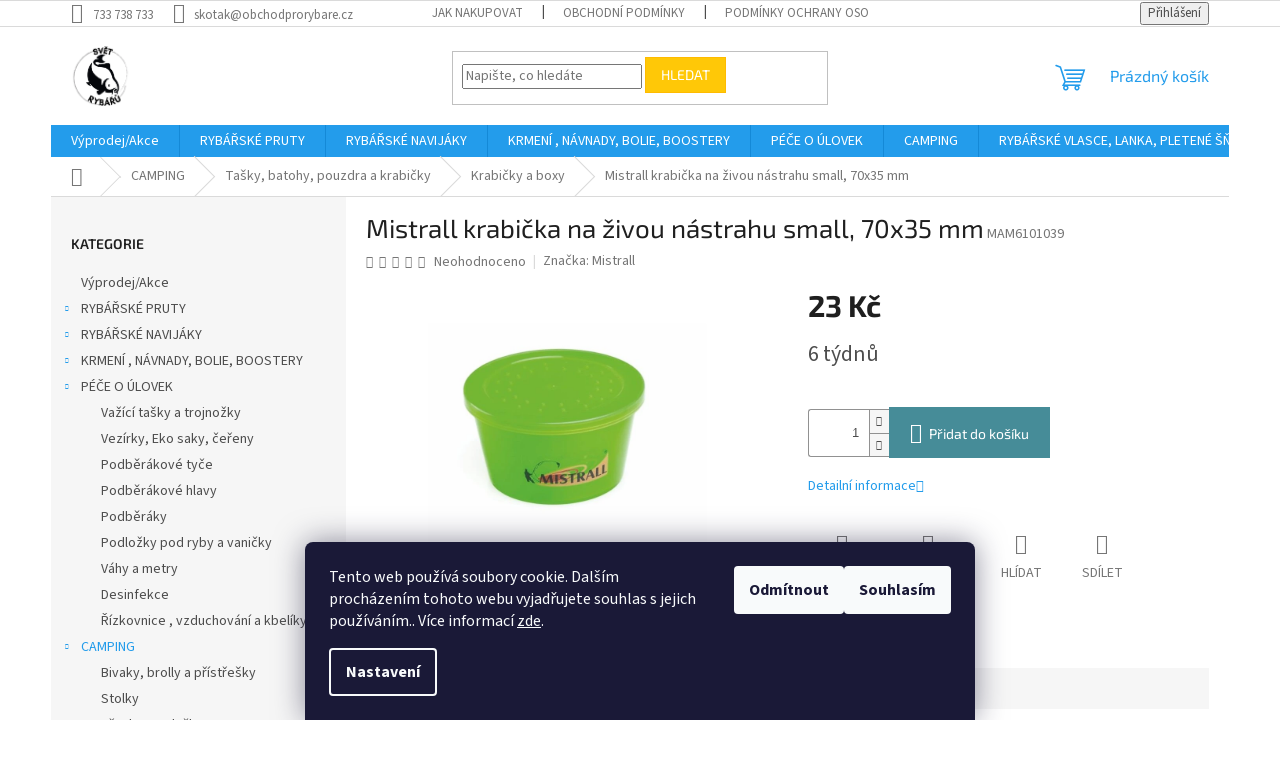

--- FILE ---
content_type: text/html; charset=utf-8
request_url: https://www.svet-rybaru.cz/mistrall-krabicka-na-zivou-nastrahu-small--70x35-mm/
body_size: 32717
content:
<!doctype html><html lang="cs" dir="ltr" class="header-background-light external-fonts-loaded"><head><meta charset="utf-8" /><meta name="viewport" content="width=device-width,initial-scale=1" /><title>Mistrall krabička na živou nástrahu small, 70x35 mm - Svět rybářů</title><link rel="preconnect" href="https://cdn.myshoptet.com" /><link rel="dns-prefetch" href="https://cdn.myshoptet.com" /><link rel="preload" href="https://cdn.myshoptet.com/prj/dist/master/cms/libs/jquery/jquery-1.11.3.min.js" as="script" /><link href="https://cdn.myshoptet.com/prj/dist/master/cms/templates/frontend_templates/shared/css/font-face/source-sans-3.css" rel="stylesheet"><link href="https://cdn.myshoptet.com/prj/dist/master/cms/templates/frontend_templates/shared/css/font-face/exo-2.css" rel="stylesheet"><link href="https://cdn.myshoptet.com/prj/dist/master/shop/dist/font-shoptet-11.css.62c94c7785ff2cea73b2.css" rel="stylesheet"><script>
dataLayer = [];
dataLayer.push({'shoptet' : {
    "pageId": 1079,
    "pageType": "productDetail",
    "currency": "CZK",
    "currencyInfo": {
        "decimalSeparator": ",",
        "exchangeRate": 1,
        "priceDecimalPlaces": 2,
        "symbol": "K\u010d",
        "symbolLeft": 0,
        "thousandSeparator": " "
    },
    "language": "cs",
    "projectId": 417858,
    "product": {
        "id": 3710,
        "guid": "b7fc10c2-8d76-11eb-b844-ecf4bbd79d2f",
        "hasVariants": false,
        "codes": [
            {
                "code": "MAM6101039"
            }
        ],
        "code": "MAM6101039",
        "name": "Mistrall krabi\u010dka na \u017eivou n\u00e1strahu small, 70x35 mm",
        "appendix": "",
        "weight": 0,
        "manufacturer": "Mistrall",
        "manufacturerGuid": "1EF5333D42A16BD2B04BDA0BA3DED3EE",
        "currentCategory": "CAMPING | Ta\u0161ky, batohy, pouzdra a krabi\u010dky | Krabi\u010dky a boxy",
        "currentCategoryGuid": "26ea760c-7cd3-11eb-ac23-ac1f6b0076ec",
        "defaultCategory": "CAMPING | Ta\u0161ky, batohy, pouzdra a krabi\u010dky | Krabi\u010dky a boxy",
        "defaultCategoryGuid": "26ea760c-7cd3-11eb-ac23-ac1f6b0076ec",
        "currency": "CZK",
        "priceWithVat": 23
    },
    "stocks": [
        {
            "id": "ext",
            "title": "Sklad",
            "isDeliveryPoint": 0,
            "visibleOnEshop": 1
        }
    ],
    "cartInfo": {
        "id": null,
        "freeShipping": false,
        "freeShippingFrom": 1999,
        "leftToFreeGift": {
            "formattedPrice": "0 K\u010d",
            "priceLeft": 0
        },
        "freeGift": false,
        "leftToFreeShipping": {
            "priceLeft": 1999,
            "dependOnRegion": 0,
            "formattedPrice": "1 999 K\u010d"
        },
        "discountCoupon": [],
        "getNoBillingShippingPrice": {
            "withoutVat": 0,
            "vat": 0,
            "withVat": 0
        },
        "cartItems": [],
        "taxMode": "ORDINARY"
    },
    "cart": [],
    "customer": {
        "priceRatio": 1,
        "priceListId": 1,
        "groupId": null,
        "registered": false,
        "mainAccount": false
    }
}});
dataLayer.push({'cookie_consent' : {
    "marketing": "denied",
    "analytics": "denied"
}});
document.addEventListener('DOMContentLoaded', function() {
    shoptet.consent.onAccept(function(agreements) {
        if (agreements.length == 0) {
            return;
        }
        dataLayer.push({
            'cookie_consent' : {
                'marketing' : (agreements.includes(shoptet.config.cookiesConsentOptPersonalisation)
                    ? 'granted' : 'denied'),
                'analytics': (agreements.includes(shoptet.config.cookiesConsentOptAnalytics)
                    ? 'granted' : 'denied')
            },
            'event': 'cookie_consent'
        });
    });
});
</script>

<!-- Google Tag Manager -->
<script>(function(w,d,s,l,i){w[l]=w[l]||[];w[l].push({'gtm.start':
new Date().getTime(),event:'gtm.js'});var f=d.getElementsByTagName(s)[0],
j=d.createElement(s),dl=l!='dataLayer'?'&l='+l:'';j.async=true;j.src=
'https://www.googletagmanager.com/gtm.js?id='+i+dl;f.parentNode.insertBefore(j,f);
})(window,document,'script','dataLayer','GTM-5XNN8RG');</script>
<!-- End Google Tag Manager -->

<meta property="og:type" content="website"><meta property="og:site_name" content="svet-rybaru.cz"><meta property="og:url" content="https://www.svet-rybaru.cz/mistrall-krabicka-na-zivou-nastrahu-small--70x35-mm/"><meta property="og:title" content="Mistrall krabička na živou nástrahu small, 70x35 mm - Svět rybářů"><meta name="author" content="Svět rybářů"><meta name="web_author" content="Shoptet.cz"><meta name="dcterms.rightsHolder" content="www.svet-rybaru.cz"><meta name="robots" content="index,follow"><meta property="og:image" content="https://cdn.myshoptet.com/usr/www.svet-rybaru.cz/user/shop/big/3710_mistrall-krabicka-na-zivou-nastrahu-small--70x35-mm.jpg?6655ecaa"><meta property="og:description" content="Mistrall krabička na živou nástrahu small, 70x35 mm. "><meta name="description" content="Mistrall krabička na živou nástrahu small, 70x35 mm. "><meta property="product:price:amount" content="23"><meta property="product:price:currency" content="CZK"><style>:root {--color-primary: #239ceb;--color-primary-h: 204;--color-primary-s: 83%;--color-primary-l: 53%;--color-primary-hover: #1997e5;--color-primary-hover-h: 203;--color-primary-hover-s: 80%;--color-primary-hover-l: 50%;--color-secondary: #468c98;--color-secondary-h: 189;--color-secondary-s: 37%;--color-secondary-l: 44%;--color-secondary-hover: #3b7580;--color-secondary-hover-h: 190;--color-secondary-hover-s: 37%;--color-secondary-hover-l: 37%;--color-tertiary: #ffc807;--color-tertiary-h: 47;--color-tertiary-s: 100%;--color-tertiary-l: 51%;--color-tertiary-hover: #ffbb00;--color-tertiary-hover-h: 44;--color-tertiary-hover-s: 100%;--color-tertiary-hover-l: 50%;--color-header-background: #ffffff;--template-font: "Source Sans 3";--template-headings-font: "Exo 2";--header-background-url: url("[data-uri]");--cookies-notice-background: #1A1937;--cookies-notice-color: #F8FAFB;--cookies-notice-button-hover: #f5f5f5;--cookies-notice-link-hover: #27263f;--templates-update-management-preview-mode-content: "Náhled aktualizací šablony je aktivní pro váš prohlížeč."}</style>
    
    <link href="https://cdn.myshoptet.com/prj/dist/master/shop/dist/main-11.less.5a24dcbbdabfd189c152.css" rel="stylesheet" />
                <link href="https://cdn.myshoptet.com/prj/dist/master/shop/dist/mobile-header-v1-11.less.1ee105d41b5f713c21aa.css" rel="stylesheet" />
    
    <script>var shoptet = shoptet || {};</script>
    <script src="https://cdn.myshoptet.com/prj/dist/master/shop/dist/main-3g-header.js.05f199e7fd2450312de2.js"></script>
<!-- User include --><!-- project html code header -->
<!-- Global site tag (gtag.js) - Google Analytics -->
<script async src="https://www.googletagmanager.com/gtag/js?id=UA-188526851-1"></script>
<script>
  window.dataLayer = window.dataLayer || [];
  function gtag(){dataLayer.push(arguments);}
  gtag('js', new Date());

  gtag('config', 'UA-188526851-1');
</script>

<!-- /User include --><link rel="shortcut icon" href="/favicon.ico" type="image/x-icon" /><link rel="canonical" href="https://www.svet-rybaru.cz/mistrall-krabicka-na-zivou-nastrahu-small--70x35-mm/" /><script>!function(){var t={9196:function(){!function(){var t=/\[object (Boolean|Number|String|Function|Array|Date|RegExp)\]/;function r(r){return null==r?String(r):(r=t.exec(Object.prototype.toString.call(Object(r))))?r[1].toLowerCase():"object"}function n(t,r){return Object.prototype.hasOwnProperty.call(Object(t),r)}function e(t){if(!t||"object"!=r(t)||t.nodeType||t==t.window)return!1;try{if(t.constructor&&!n(t,"constructor")&&!n(t.constructor.prototype,"isPrototypeOf"))return!1}catch(t){return!1}for(var e in t);return void 0===e||n(t,e)}function o(t,r,n){this.b=t,this.f=r||function(){},this.d=!1,this.a={},this.c=[],this.e=function(t){return{set:function(r,n){u(c(r,n),t.a)},get:function(r){return t.get(r)}}}(this),i(this,t,!n);var e=t.push,o=this;t.push=function(){var r=[].slice.call(arguments,0),n=e.apply(t,r);return i(o,r),n}}function i(t,n,o){for(t.c.push.apply(t.c,n);!1===t.d&&0<t.c.length;){if("array"==r(n=t.c.shift()))t:{var i=n,a=t.a;if("string"==r(i[0])){for(var f=i[0].split("."),s=f.pop(),p=(i=i.slice(1),0);p<f.length;p++){if(void 0===a[f[p]])break t;a=a[f[p]]}try{a[s].apply(a,i)}catch(t){}}}else if("function"==typeof n)try{n.call(t.e)}catch(t){}else{if(!e(n))continue;for(var l in n)u(c(l,n[l]),t.a)}o||(t.d=!0,t.f(t.a,n),t.d=!1)}}function c(t,r){for(var n={},e=n,o=t.split("."),i=0;i<o.length-1;i++)e=e[o[i]]={};return e[o[o.length-1]]=r,n}function u(t,o){for(var i in t)if(n(t,i)){var c=t[i];"array"==r(c)?("array"==r(o[i])||(o[i]=[]),u(c,o[i])):e(c)?(e(o[i])||(o[i]={}),u(c,o[i])):o[i]=c}}window.DataLayerHelper=o,o.prototype.get=function(t){var r=this.a;t=t.split(".");for(var n=0;n<t.length;n++){if(void 0===r[t[n]])return;r=r[t[n]]}return r},o.prototype.flatten=function(){this.b.splice(0,this.b.length),this.b[0]={},u(this.a,this.b[0])}}()}},r={};function n(e){var o=r[e];if(void 0!==o)return o.exports;var i=r[e]={exports:{}};return t[e](i,i.exports,n),i.exports}n.n=function(t){var r=t&&t.__esModule?function(){return t.default}:function(){return t};return n.d(r,{a:r}),r},n.d=function(t,r){for(var e in r)n.o(r,e)&&!n.o(t,e)&&Object.defineProperty(t,e,{enumerable:!0,get:r[e]})},n.o=function(t,r){return Object.prototype.hasOwnProperty.call(t,r)},function(){"use strict";n(9196)}()}();</script>    <!-- Global site tag (gtag.js) - Google Analytics -->
    <script async src="https://www.googletagmanager.com/gtag/js?id=G-3C266B7F8G"></script>
    <script>
        
        window.dataLayer = window.dataLayer || [];
        function gtag(){dataLayer.push(arguments);}
        

                    console.debug('default consent data');

            gtag('consent', 'default', {"ad_storage":"denied","analytics_storage":"denied","ad_user_data":"denied","ad_personalization":"denied","wait_for_update":500});
            dataLayer.push({
                'event': 'default_consent'
            });
        
        gtag('js', new Date());

        
                gtag('config', 'G-3C266B7F8G', {"groups":"GA4","send_page_view":false,"content_group":"productDetail","currency":"CZK","page_language":"cs"});
        
        
        
        
        
        
                    gtag('event', 'page_view', {"send_to":"GA4","page_language":"cs","content_group":"productDetail","currency":"CZK"});
        
                gtag('set', 'currency', 'CZK');

        gtag('event', 'view_item', {
            "send_to": "UA",
            "items": [
                {
                    "id": "MAM6101039",
                    "name": "Mistrall krabi\u010dka na \u017eivou n\u00e1strahu small, 70x35 mm",
                    "category": "CAMPING \/ Ta\u0161ky, batohy, pouzdra a krabi\u010dky \/ Krabi\u010dky a boxy",
                                        "brand": "Mistrall",
                                                            "price": 19.01
                }
            ]
        });
        
        
        
        
        
                    gtag('event', 'view_item', {"send_to":"GA4","page_language":"cs","content_group":"productDetail","value":19.010000000000002,"currency":"CZK","items":[{"item_id":"MAM6101039","item_name":"Mistrall krabi\u010dka na \u017eivou n\u00e1strahu small, 70x35 mm","item_brand":"Mistrall","item_category":"CAMPING","item_category2":"Ta\u0161ky, batohy, pouzdra a krabi\u010dky","item_category3":"Krabi\u010dky a boxy","price":19.010000000000002,"quantity":1,"index":0}]});
        
        
        
        
        
        
        
        document.addEventListener('DOMContentLoaded', function() {
            if (typeof shoptet.tracking !== 'undefined') {
                for (var id in shoptet.tracking.bannersList) {
                    gtag('event', 'view_promotion', {
                        "send_to": "UA",
                        "promotions": [
                            {
                                "id": shoptet.tracking.bannersList[id].id,
                                "name": shoptet.tracking.bannersList[id].name,
                                "position": shoptet.tracking.bannersList[id].position
                            }
                        ]
                    });
                }
            }

            shoptet.consent.onAccept(function(agreements) {
                if (agreements.length !== 0) {
                    console.debug('gtag consent accept');
                    var gtagConsentPayload =  {
                        'ad_storage': agreements.includes(shoptet.config.cookiesConsentOptPersonalisation)
                            ? 'granted' : 'denied',
                        'analytics_storage': agreements.includes(shoptet.config.cookiesConsentOptAnalytics)
                            ? 'granted' : 'denied',
                                                                                                'ad_user_data': agreements.includes(shoptet.config.cookiesConsentOptPersonalisation)
                            ? 'granted' : 'denied',
                        'ad_personalization': agreements.includes(shoptet.config.cookiesConsentOptPersonalisation)
                            ? 'granted' : 'denied',
                        };
                    console.debug('update consent data', gtagConsentPayload);
                    gtag('consent', 'update', gtagConsentPayload);
                    dataLayer.push(
                        { 'event': 'update_consent' }
                    );
                }
            });
        });
    </script>
<script>
    (function(t, r, a, c, k, i, n, g) { t['ROIDataObject'] = k;
    t[k]=t[k]||function(){ (t[k].q=t[k].q||[]).push(arguments) },t[k].c=i;n=r.createElement(a),
    g=r.getElementsByTagName(a)[0];n.async=1;n.src=c;g.parentNode.insertBefore(n,g)
    })(window, document, 'script', '//www.heureka.cz/ocm/sdk.js?source=shoptet&version=2&page=product_detail', 'heureka', 'cz');

    heureka('set_user_consent', 0);
</script>
</head><body class="desktop id-1079 in-krabicky-a-boxy template-11 type-product type-detail multiple-columns-body columns-3 ums_forms_redesign--off ums_a11y_category_page--on ums_discussion_rating_forms--off ums_flags_display_unification--on ums_a11y_login--on mobile-header-version-1"><noscript>
    <style>
        #header {
            padding-top: 0;
            position: relative !important;
            top: 0;
        }
        .header-navigation {
            position: relative !important;
        }
        .overall-wrapper {
            margin: 0 !important;
        }
        body:not(.ready) {
            visibility: visible !important;
        }
    </style>
    <div class="no-javascript">
        <div class="no-javascript__title">Musíte změnit nastavení vašeho prohlížeče</div>
        <div class="no-javascript__text">Podívejte se na: <a href="https://www.google.com/support/bin/answer.py?answer=23852">Jak povolit JavaScript ve vašem prohlížeči</a>.</div>
        <div class="no-javascript__text">Pokud používáte software na blokování reklam, může být nutné povolit JavaScript z této stránky.</div>
        <div class="no-javascript__text">Děkujeme.</div>
    </div>
</noscript>

        <div id="fb-root"></div>
        <script>
            window.fbAsyncInit = function() {
                FB.init({
                    autoLogAppEvents : true,
                    xfbml            : true,
                    version          : 'v24.0'
                });
            };
        </script>
        <script async defer crossorigin="anonymous" src="https://connect.facebook.net/cs_CZ/sdk.js#xfbml=1&version=v24.0"></script>
<!-- Google Tag Manager (noscript) -->
<noscript><iframe src="https://www.googletagmanager.com/ns.html?id=GTM-5XNN8RG"
height="0" width="0" style="display:none;visibility:hidden"></iframe></noscript>
<!-- End Google Tag Manager (noscript) -->

    <div class="siteCookies siteCookies--bottom siteCookies--dark js-siteCookies" role="dialog" data-testid="cookiesPopup" data-nosnippet>
        <div class="siteCookies__form">
            <div class="siteCookies__content">
                <div class="siteCookies__text">
                    Tento web používá soubory cookie. Dalším procházením tohoto webu vyjadřujete souhlas s jejich používáním.. Více informací <a href="https://417858.myshoptet.com/podminky-ochrany-osobnich-udaju/" target="\" _blank="">zde</a>.
                </div>
                <p class="siteCookies__links">
                    <button class="siteCookies__link js-cookies-settings" aria-label="Nastavení cookies" data-testid="cookiesSettings">Nastavení</button>
                </p>
            </div>
            <div class="siteCookies__buttonWrap">
                                    <button class="siteCookies__button js-cookiesConsentSubmit" value="reject" aria-label="Odmítnout cookies" data-testid="buttonCookiesReject">Odmítnout</button>
                                <button class="siteCookies__button js-cookiesConsentSubmit" value="all" aria-label="Přijmout cookies" data-testid="buttonCookiesAccept">Souhlasím</button>
            </div>
        </div>
        <script>
            document.addEventListener("DOMContentLoaded", () => {
                const siteCookies = document.querySelector('.js-siteCookies');
                document.addEventListener("scroll", shoptet.common.throttle(() => {
                    const st = document.documentElement.scrollTop;
                    if (st > 1) {
                        siteCookies.classList.add('siteCookies--scrolled');
                    } else {
                        siteCookies.classList.remove('siteCookies--scrolled');
                    }
                }, 100));
            });
        </script>
    </div>
<a href="#content" class="skip-link sr-only">Přejít na obsah</a><div class="overall-wrapper"><div class="user-action"><div class="container">
    <div class="user-action-in">
                    <div id="login" class="user-action-login popup-widget login-widget" role="dialog" aria-labelledby="loginHeading">
        <div class="popup-widget-inner">
                            <h2 id="loginHeading">Přihlášení k vašemu účtu</h2><div id="customerLogin"><form action="/action/Customer/Login/" method="post" id="formLoginIncluded" class="csrf-enabled formLogin" data-testid="formLogin"><input type="hidden" name="referer" value="" /><div class="form-group"><div class="input-wrapper email js-validated-element-wrapper no-label"><input type="email" name="email" class="form-control" autofocus placeholder="E-mailová adresa (např. jan@novak.cz)" data-testid="inputEmail" autocomplete="email" required /></div></div><div class="form-group"><div class="input-wrapper password js-validated-element-wrapper no-label"><input type="password" name="password" class="form-control" placeholder="Heslo" data-testid="inputPassword" autocomplete="current-password" required /><span class="no-display">Nemůžete vyplnit toto pole</span><input type="text" name="surname" value="" class="no-display" /></div></div><div class="form-group"><div class="login-wrapper"><button type="submit" class="btn btn-secondary btn-text btn-login" data-testid="buttonSubmit">Přihlásit se</button><div class="password-helper"><a href="/registrace/" data-testid="signup" rel="nofollow">Nová registrace</a><a href="/klient/zapomenute-heslo/" rel="nofollow">Zapomenuté heslo</a></div></div></div></form>
</div>                    </div>
    </div>

                            <div id="cart-widget" class="user-action-cart popup-widget cart-widget loader-wrapper" data-testid="popupCartWidget" role="dialog" aria-hidden="true">
    <div class="popup-widget-inner cart-widget-inner place-cart-here">
        <div class="loader-overlay">
            <div class="loader"></div>
        </div>
    </div>

    <div class="cart-widget-button">
        <a href="/kosik/" class="btn btn-conversion" id="continue-order-button" rel="nofollow" data-testid="buttonNextStep">Pokračovat do košíku</a>
    </div>
</div>
            </div>
</div>
</div><div class="top-navigation-bar" data-testid="topNavigationBar">

    <div class="container">

        <div class="top-navigation-contacts">
            <strong>Zákaznická podpora:</strong><a href="tel:733738733" class="project-phone" aria-label="Zavolat na 733738733" data-testid="contactboxPhone"><span>733 738 733</span></a><a href="mailto:skotak@obchodprorybare.cz" class="project-email" data-testid="contactboxEmail"><span>skotak@obchodprorybare.cz</span></a>        </div>

                            <div class="top-navigation-menu">
                <div class="top-navigation-menu-trigger"></div>
                <ul class="top-navigation-bar-menu">
                                            <li class="top-navigation-menu-item-27">
                            <a href="/jak-nakupovat/">Jak nakupovat</a>
                        </li>
                                            <li class="top-navigation-menu-item-39">
                            <a href="/obchodni-podminky/">Obchodní podmínky</a>
                        </li>
                                            <li class="top-navigation-menu-item-691">
                            <a href="/podminky-ochrany-osobnich-udaju/">Podmínky ochrany osobních údajů </a>
                        </li>
                                    </ul>
                <ul class="top-navigation-bar-menu-helper"></ul>
            </div>
        
        <div class="top-navigation-tools">
            <div class="responsive-tools">
                <a href="#" class="toggle-window" data-target="search" aria-label="Hledat" data-testid="linkSearchIcon"></a>
                                                            <a href="#" class="toggle-window" data-target="login"></a>
                                                    <a href="#" class="toggle-window" data-target="navigation" aria-label="Menu" data-testid="hamburgerMenu"></a>
            </div>
                        <button class="top-nav-button top-nav-button-login toggle-window" type="button" data-target="login" aria-haspopup="dialog" aria-controls="login" aria-expanded="false" data-testid="signin"><span>Přihlášení</span></button>        </div>

    </div>

</div>
<header id="header"><div class="container navigation-wrapper">
    <div class="header-top">
        <div class="site-name-wrapper">
            <div class="site-name"><a href="/" data-testid="linkWebsiteLogo"><img src="https://cdn.myshoptet.com/usr/www.svet-rybaru.cz/user/logos/sv__t_iii.png" alt="Svět rybářů" fetchpriority="low" /></a></div>        </div>
        <div class="search" itemscope itemtype="https://schema.org/WebSite">
            <meta itemprop="headline" content="Krabičky a boxy"/><meta itemprop="url" content="https://www.svet-rybaru.cz"/><meta itemprop="text" content="Mistrall krabička na živou nástrahu small, 70x35 mm. "/>            <form action="/action/ProductSearch/prepareString/" method="post"
    id="formSearchForm" class="search-form compact-form js-search-main"
    itemprop="potentialAction" itemscope itemtype="https://schema.org/SearchAction" data-testid="searchForm">
    <fieldset>
        <meta itemprop="target"
            content="https://www.svet-rybaru.cz/vyhledavani/?string={string}"/>
        <input type="hidden" name="language" value="cs"/>
        
            
<input
    type="search"
    name="string"
        class="query-input form-control search-input js-search-input"
    placeholder="Napište, co hledáte"
    autocomplete="off"
    required
    itemprop="query-input"
    aria-label="Vyhledávání"
    data-testid="searchInput"
>
            <button type="submit" class="btn btn-default" data-testid="searchBtn">Hledat</button>
        
    </fieldset>
</form>
        </div>
        <div class="navigation-buttons">
                
    <a href="/kosik/" class="btn btn-icon toggle-window cart-count" data-target="cart" data-hover="true" data-redirect="true" data-testid="headerCart" rel="nofollow" aria-haspopup="dialog" aria-expanded="false" aria-controls="cart-widget">
        
                <span class="sr-only">Nákupní košík</span>
        
            <span class="cart-price visible-lg-inline-block" data-testid="headerCartPrice">
                                    Prázdný košík                            </span>
        
    
            </a>
        </div>
    </div>
    <nav id="navigation" aria-label="Hlavní menu" data-collapsible="true"><div class="navigation-in menu"><ul class="menu-level-1" role="menubar" data-testid="headerMenuItems"><li class="menu-item-716" role="none"><a href="/akce-rybarske-potreby/" data-testid="headerMenuItem" role="menuitem" aria-expanded="false"><b>Výprodej/Akce</b></a></li>
<li class="menu-item-719 ext" role="none"><a href="/rybarske-pruty/" data-testid="headerMenuItem" role="menuitem" aria-haspopup="true" aria-expanded="false"><b>RYBÁŘSKÉ PRUTY</b><span class="submenu-arrow"></span></a><ul class="menu-level-2" aria-label="RYBÁŘSKÉ PRUTY" tabindex="-1" role="menu"><li class="menu-item-788" role="none"><a href="/kaprove-2/" class="menu-image" data-testid="headerMenuItem" tabindex="-1" aria-hidden="true"><img src="data:image/svg+xml,%3Csvg%20width%3D%22140%22%20height%3D%22100%22%20xmlns%3D%22http%3A%2F%2Fwww.w3.org%2F2000%2Fsvg%22%3E%3C%2Fsvg%3E" alt="" aria-hidden="true" width="140" height="100"  data-src="https://cdn.myshoptet.com/usr/www.svet-rybaru.cz/user/categories/thumb/fire.jpg" fetchpriority="low" /></a><div><a href="/kaprove-2/" data-testid="headerMenuItem" role="menuitem"><span>Kaprové</span></a>
                        </div></li><li class="menu-item-791" role="none"><a href="/pruty-na-privlac/" class="menu-image" data-testid="headerMenuItem" tabindex="-1" aria-hidden="true"><img src="data:image/svg+xml,%3Csvg%20width%3D%22140%22%20height%3D%22100%22%20xmlns%3D%22http%3A%2F%2Fwww.w3.org%2F2000%2Fsvg%22%3E%3C%2Fsvg%3E" alt="" aria-hidden="true" width="140" height="100"  data-src="https://cdn.myshoptet.com/usr/www.svet-rybaru.cz/user/categories/thumb/albastar-privlacovy-prut-heavy-spin.jpg" fetchpriority="low" /></a><div><a href="/pruty-na-privlac/" data-testid="headerMenuItem" role="menuitem"><span>Pruty na přívlač</span></a>
                        </div></li><li class="menu-item-794" role="none"><a href="/sumcove-a-morske/" class="menu-image" data-testid="headerMenuItem" tabindex="-1" aria-hidden="true"><img src="data:image/svg+xml,%3Csvg%20width%3D%22140%22%20height%3D%22100%22%20xmlns%3D%22http%3A%2F%2Fwww.w3.org%2F2000%2Fsvg%22%3E%3C%2Fsvg%3E" alt="" aria-hidden="true" width="140" height="100"  data-src="https://cdn.myshoptet.com/usr/www.svet-rybaru.cz/user/categories/thumb/sumec.jpg" fetchpriority="low" /></a><div><a href="/sumcove-a-morske/" data-testid="headerMenuItem" role="menuitem"><span>Sumcové a mořské</span></a>
                        </div></li><li class="menu-item-797" role="none"><a href="/feederove-pruty/" class="menu-image" data-testid="headerMenuItem" tabindex="-1" aria-hidden="true"><img src="data:image/svg+xml,%3Csvg%20width%3D%22140%22%20height%3D%22100%22%20xmlns%3D%22http%3A%2F%2Fwww.w3.org%2F2000%2Fsvg%22%3E%3C%2Fsvg%3E" alt="" aria-hidden="true" width="140" height="100"  data-src="https://cdn.myshoptet.com/usr/www.svet-rybaru.cz/user/categories/thumb/hybrid.jpg" fetchpriority="low" /></a><div><a href="/feederove-pruty/" data-testid="headerMenuItem" role="menuitem"><span>Feederové pruty</span></a>
                        </div></li><li class="menu-item-800" role="none"><a href="/spodove-a-markerove-pruty/" class="menu-image" data-testid="headerMenuItem" tabindex="-1" aria-hidden="true"><img src="data:image/svg+xml,%3Csvg%20width%3D%22140%22%20height%3D%22100%22%20xmlns%3D%22http%3A%2F%2Fwww.w3.org%2F2000%2Fsvg%22%3E%3C%2Fsvg%3E" alt="" aria-hidden="true" width="140" height="100"  data-src="https://cdn.myshoptet.com/usr/www.svet-rybaru.cz/user/categories/thumb/daiwa_marker.jpg" fetchpriority="low" /></a><div><a href="/spodove-a-markerove-pruty/" data-testid="headerMenuItem" role="menuitem"><span>Spodové a markerové pruty</span></a>
                        </div></li><li class="menu-item-953" role="none"><a href="/teleskopicke-pruty/" class="menu-image" data-testid="headerMenuItem" tabindex="-1" aria-hidden="true"><img src="data:image/svg+xml,%3Csvg%20width%3D%22140%22%20height%3D%22100%22%20xmlns%3D%22http%3A%2F%2Fwww.w3.org%2F2000%2Fsvg%22%3E%3C%2Fsvg%3E" alt="" aria-hidden="true" width="140" height="100"  data-src="https://cdn.myshoptet.com/usr/www.svet-rybaru.cz/user/categories/thumb/albastar-kaprovy-teleskop-tele-carp.jpg" fetchpriority="low" /></a><div><a href="/teleskopicke-pruty/" data-testid="headerMenuItem" role="menuitem"><span>Teleskopické pruty</span></a>
                        </div></li><li class="menu-item-1103" role="none"><a href="/muskarske/" class="menu-image" data-testid="headerMenuItem" tabindex="-1" aria-hidden="true"><img src="data:image/svg+xml,%3Csvg%20width%3D%22140%22%20height%3D%22100%22%20xmlns%3D%22http%3A%2F%2Fwww.w3.org%2F2000%2Fsvg%22%3E%3C%2Fsvg%3E" alt="" aria-hidden="true" width="140" height="100"  data-src="https://cdn.myshoptet.com/usr/www.svet-rybaru.cz/user/categories/thumb/fly.jpg" fetchpriority="low" /></a><div><a href="/muskarske/" data-testid="headerMenuItem" role="menuitem"><span>Muškařské</span></a>
                        </div></li><li class="menu-item-1106" role="none"><a href="/matchove--bolognesove-pruty/" class="menu-image" data-testid="headerMenuItem" tabindex="-1" aria-hidden="true"><img src="data:image/svg+xml,%3Csvg%20width%3D%22140%22%20height%3D%22100%22%20xmlns%3D%22http%3A%2F%2Fwww.w3.org%2F2000%2Fsvg%22%3E%3C%2Fsvg%3E" alt="" aria-hidden="true" width="140" height="100"  data-src="https://cdn.myshoptet.com/usr/www.svet-rybaru.cz/user/categories/thumb/bolo.jpg" fetchpriority="low" /></a><div><a href="/matchove--bolognesove-pruty/" data-testid="headerMenuItem" role="menuitem"><span>Matchové, bolognesové pruty</span></a>
                        </div></li><li class="menu-item-1163" role="none"><a href="/pasky--koncovky-a-prislusenstvi-na-pruty/" class="menu-image" data-testid="headerMenuItem" tabindex="-1" aria-hidden="true"><img src="data:image/svg+xml,%3Csvg%20width%3D%22140%22%20height%3D%22100%22%20xmlns%3D%22http%3A%2F%2Fwww.w3.org%2F2000%2Fsvg%22%3E%3C%2Fsvg%3E" alt="" aria-hidden="true" width="140" height="100"  data-src="https://cdn.myshoptet.com/usr/www.svet-rybaru.cz/user/categories/thumb/ngt-chranice-prutu-tip-butt-protector.jpg" fetchpriority="low" /></a><div><a href="/pasky--koncovky-a-prislusenstvi-na-pruty/" data-testid="headerMenuItem" role="menuitem"><span>Pásky, koncovky a příslušenství na pruty</span></a>
                        </div></li></ul></li>
<li class="menu-item-722 ext" role="none"><a href="/rybarske-navijaky/" data-testid="headerMenuItem" role="menuitem" aria-haspopup="true" aria-expanded="false"><b>RYBÁŘSKÉ NAVIJÁKY</b><span class="submenu-arrow"></span></a><ul class="menu-level-2" aria-label="RYBÁŘSKÉ NAVIJÁKY" tabindex="-1" role="menu"><li class="menu-item-803" role="none"><a href="/volnobezna-brzda/" class="menu-image" data-testid="headerMenuItem" tabindex="-1" aria-hidden="true"><img src="data:image/svg+xml,%3Csvg%20width%3D%22140%22%20height%3D%22100%22%20xmlns%3D%22http%3A%2F%2Fwww.w3.org%2F2000%2Fsvg%22%3E%3C%2Fsvg%3E" alt="" aria-hidden="true" width="140" height="100"  data-src="https://cdn.myshoptet.com/usr/www.svet-rybaru.cz/user/categories/thumb/navijak-daiwa-black-widow-br-lt-19-5000-c-original.jpg" fetchpriority="low" /></a><div><a href="/volnobezna-brzda/" data-testid="headerMenuItem" role="menuitem"><span>Volnoběžná brzda</span></a>
                        </div></li><li class="menu-item-806" role="none"><a href="/predni-brzda/" class="menu-image" data-testid="headerMenuItem" tabindex="-1" aria-hidden="true"><img src="data:image/svg+xml,%3Csvg%20width%3D%22140%22%20height%3D%22100%22%20xmlns%3D%22http%3A%2F%2Fwww.w3.org%2F2000%2Fsvg%22%3E%3C%2Fsvg%3E" alt="" aria-hidden="true" width="140" height="100"  data-src="https://cdn.myshoptet.com/usr/www.svet-rybaru.cz/user/categories/thumb/daiwa_20_legalis_lt.png" fetchpriority="low" /></a><div><a href="/predni-brzda/" data-testid="headerMenuItem" role="menuitem"><span>Přední brzda</span></a>
                        </div></li><li class="menu-item-809" role="none"><a href="/zadni-brzda/" class="menu-image" data-testid="headerMenuItem" tabindex="-1" aria-hidden="true"><img src="data:image/svg+xml,%3Csvg%20width%3D%22140%22%20height%3D%22100%22%20xmlns%3D%22http%3A%2F%2Fwww.w3.org%2F2000%2Fsvg%22%3E%3C%2Fsvg%3E" alt="" aria-hidden="true" width="140" height="100"  data-src="https://cdn.myshoptet.com/usr/www.svet-rybaru.cz/user/categories/thumb/zadn__.jpg" fetchpriority="low" /></a><div><a href="/zadni-brzda/" data-testid="headerMenuItem" role="menuitem"><span>Zadní brzda</span></a>
                        </div></li><li class="menu-item-812" role="none"><a href="/sumcove-a-morske-2/" class="menu-image" data-testid="headerMenuItem" tabindex="-1" aria-hidden="true"><img src="data:image/svg+xml,%3Csvg%20width%3D%22140%22%20height%3D%22100%22%20xmlns%3D%22http%3A%2F%2Fwww.w3.org%2F2000%2Fsvg%22%3E%3C%2Fsvg%3E" alt="" aria-hidden="true" width="140" height="100"  data-src="https://cdn.myshoptet.com/usr/www.svet-rybaru.cz/user/categories/thumb/x-spot.jpg" fetchpriority="low" /></a><div><a href="/sumcove-a-morske-2/" data-testid="headerMenuItem" role="menuitem"><span>Sumcové a mořské</span></a>
                        </div></li><li class="menu-item-815" role="none"><a href="/multiplikatory-a-muskarske/" class="menu-image" data-testid="headerMenuItem" tabindex="-1" aria-hidden="true"><img src="data:image/svg+xml,%3Csvg%20width%3D%22140%22%20height%3D%22100%22%20xmlns%3D%22http%3A%2F%2Fwww.w3.org%2F2000%2Fsvg%22%3E%3C%2Fsvg%3E" alt="" aria-hidden="true" width="140" height="100"  data-src="https://cdn.myshoptet.com/usr/www.svet-rybaru.cz/user/categories/thumb/multi.jpg" fetchpriority="low" /></a><div><a href="/multiplikatory-a-muskarske/" data-testid="headerMenuItem" role="menuitem"><span>Multiplikatory a muškařské</span></a>
                        </div></li></ul></li>
<li class="menu-item-725 ext" role="none"><a href="/bilies-navnady/" data-testid="headerMenuItem" role="menuitem" aria-haspopup="true" aria-expanded="false"><b>KRMENÍ , NÁVNADY, BOLIE, BOOSTERY</b><span class="submenu-arrow"></span></a><ul class="menu-level-2" aria-label="KRMENÍ , NÁVNADY, BOLIE, BOOSTERY" tabindex="-1" role="menu"><li class="menu-item-818 has-third-level" role="none"><a href="/boilies/" class="menu-image" data-testid="headerMenuItem" tabindex="-1" aria-hidden="true"><img src="data:image/svg+xml,%3Csvg%20width%3D%22140%22%20height%3D%22100%22%20xmlns%3D%22http%3A%2F%2Fwww.w3.org%2F2000%2Fsvg%22%3E%3C%2Fsvg%3E" alt="" aria-hidden="true" width="140" height="100"  data-src="https://cdn.myshoptet.com/usr/www.svet-rybaru.cz/user/categories/thumb/honey-med.jpg" fetchpriority="low" /></a><div><a href="/boilies/" data-testid="headerMenuItem" role="menuitem"><span>Boilies</span></a>
                                                    <ul class="menu-level-3" role="menu">
                                                                    <li class="menu-item-944" role="none">
                                        <a href="/potapive/" data-testid="headerMenuItem" role="menuitem">
                                            Potápivé</a>,                                    </li>
                                                                    <li class="menu-item-947" role="none">
                                        <a href="/plovouci-a-balance/" data-testid="headerMenuItem" role="menuitem">
                                            Plovoucí a balance</a>                                    </li>
                                                            </ul>
                        </div></li><li class="menu-item-821" role="none"><a href="/pelety/" class="menu-image" data-testid="headerMenuItem" tabindex="-1" aria-hidden="true"><img src="data:image/svg+xml,%3Csvg%20width%3D%22140%22%20height%3D%22100%22%20xmlns%3D%22http%3A%2F%2Fwww.w3.org%2F2000%2Fsvg%22%3E%3C%2Fsvg%3E" alt="" aria-hidden="true" width="140" height="100"  data-src="https://cdn.myshoptet.com/usr/www.svet-rybaru.cz/user/categories/thumb/halibut-pelety-s-dirou-10kg-10.jpg" fetchpriority="low" /></a><div><a href="/pelety/" data-testid="headerMenuItem" role="menuitem"><span>Pelety</span></a>
                        </div></li><li class="menu-item-824" role="none"><a href="/krmitkove-smesi-a-methodmix/" class="menu-image" data-testid="headerMenuItem" tabindex="-1" aria-hidden="true"><img src="data:image/svg+xml,%3Csvg%20width%3D%22140%22%20height%3D%22100%22%20xmlns%3D%22http%3A%2F%2Fwww.w3.org%2F2000%2Fsvg%22%3E%3C%2Fsvg%3E" alt="" aria-hidden="true" width="140" height="100"  data-src="https://cdn.myshoptet.com/usr/www.svet-rybaru.cz/user/categories/thumb/sypke-navnady-power-carp-mix.jpg" fetchpriority="low" /></a><div><a href="/krmitkove-smesi-a-methodmix/" data-testid="headerMenuItem" role="menuitem"><span>Krmítkové směsi a methodmix</span></a>
                        </div></li><li class="menu-item-827" role="none"><a href="/nastrahy-na-hacek/" class="menu-image" data-testid="headerMenuItem" tabindex="-1" aria-hidden="true"><img src="data:image/svg+xml,%3Csvg%20width%3D%22140%22%20height%3D%22100%22%20xmlns%3D%22http%3A%2F%2Fwww.w3.org%2F2000%2Fsvg%22%3E%3C%2Fsvg%3E" alt="" aria-hidden="true" width="140" height="100"  data-src="https://cdn.myshoptet.com/usr/www.svet-rybaru.cz/user/categories/thumb/rohlik.jpg" fetchpriority="low" /></a><div><a href="/nastrahy-na-hacek/" data-testid="headerMenuItem" role="menuitem"><span>Nástrahy na háček</span></a>
                        </div></li><li class="menu-item-830" role="none"><a href="/kukurice-a-partikly/" class="menu-image" data-testid="headerMenuItem" tabindex="-1" aria-hidden="true"><img src="data:image/svg+xml,%3Csvg%20width%3D%22140%22%20height%3D%22100%22%20xmlns%3D%22http%3A%2F%2Fwww.w3.org%2F2000%2Fsvg%22%3E%3C%2Fsvg%3E" alt="" aria-hidden="true" width="140" height="100"  data-src="https://cdn.myshoptet.com/usr/www.svet-rybaru.cz/user/categories/thumb/kuku.jpg" fetchpriority="low" /></a><div><a href="/kukurice-a-partikly/" data-testid="headerMenuItem" role="menuitem"><span>Kukuřice a partikly</span></a>
                        </div></li><li class="menu-item-833" role="none"><a href="/boostry--dipy--posilovace/" class="menu-image" data-testid="headerMenuItem" tabindex="-1" aria-hidden="true"><img src="data:image/svg+xml,%3Csvg%20width%3D%22140%22%20height%3D%22100%22%20xmlns%3D%22http%3A%2F%2Fwww.w3.org%2F2000%2Fsvg%22%3E%3C%2Fsvg%3E" alt="" aria-hidden="true" width="140" height="100"  data-src="https://cdn.myshoptet.com/usr/www.svet-rybaru.cz/user/categories/thumb/boostr.jpg" fetchpriority="low" /></a><div><a href="/boostry--dipy--posilovace/" data-testid="headerMenuItem" role="menuitem"><span>Boostry, dipy, posilovače</span></a>
                        </div></li><li class="menu-item-941" role="none"><a href="/zive-nastrahy/" class="menu-image" data-testid="headerMenuItem" tabindex="-1" aria-hidden="true"><img src="data:image/svg+xml,%3Csvg%20width%3D%22140%22%20height%3D%22100%22%20xmlns%3D%22http%3A%2F%2Fwww.w3.org%2F2000%2Fsvg%22%3E%3C%2Fsvg%3E" alt="" aria-hidden="true" width="140" height="100"  data-src="https://cdn.myshoptet.com/usr/www.svet-rybaru.cz/user/categories/thumb/__erv.jpg" fetchpriority="low" /></a><div><a href="/zive-nastrahy/" data-testid="headerMenuItem" role="menuitem"><span>Živé nástrahy</span></a>
                        </div></li><li class="menu-item-1049" role="none"><a href="/obalovaci-pasty-a-testa/" class="menu-image" data-testid="headerMenuItem" tabindex="-1" aria-hidden="true"><img src="data:image/svg+xml,%3Csvg%20width%3D%22140%22%20height%3D%22100%22%20xmlns%3D%22http%3A%2F%2Fwww.w3.org%2F2000%2Fsvg%22%3E%3C%2Fsvg%3E" alt="" aria-hidden="true" width="140" height="100"  data-src="https://cdn.myshoptet.com/usr/www.svet-rybaru.cz/user/categories/thumb/obalovacka.jpg" fetchpriority="low" /></a><div><a href="/obalovaci-pasty-a-testa/" data-testid="headerMenuItem" role="menuitem"><span>Obalovací pasty a těsta</span></a>
                        </div></li><li class="menu-item-1145" role="none"><a href="/umele-nastrahy/" class="menu-image" data-testid="headerMenuItem" tabindex="-1" aria-hidden="true"><img src="data:image/svg+xml,%3Csvg%20width%3D%22140%22%20height%3D%22100%22%20xmlns%3D%22http%3A%2F%2Fwww.w3.org%2F2000%2Fsvg%22%3E%3C%2Fsvg%3E" alt="" aria-hidden="true" width="140" height="100"  data-src="https://cdn.myshoptet.com/usr/www.svet-rybaru.cz/user/categories/thumb/kuku-1.jpg" fetchpriority="low" /></a><div><a href="/umele-nastrahy/" data-testid="headerMenuItem" role="menuitem"><span>Umělé nástrahy</span></a>
                        </div></li></ul></li>
<li class="menu-item-983 ext" role="none"><a href="/pece-o-ulovek/" data-testid="headerMenuItem" role="menuitem" aria-haspopup="true" aria-expanded="false"><b>PÉČE O ÚLOVEK</b><span class="submenu-arrow"></span></a><ul class="menu-level-2" aria-label="PÉČE O ÚLOVEK" tabindex="-1" role="menu"><li class="menu-item-893" role="none"><a href="/vazici-tasky-a-trojnozky/" class="menu-image" data-testid="headerMenuItem" tabindex="-1" aria-hidden="true"><img src="data:image/svg+xml,%3Csvg%20width%3D%22140%22%20height%3D%22100%22%20xmlns%3D%22http%3A%2F%2Fwww.w3.org%2F2000%2Fsvg%22%3E%3C%2Fsvg%3E" alt="" aria-hidden="true" width="140" height="100"  data-src="https://cdn.myshoptet.com/usr/www.svet-rybaru.cz/user/categories/thumb/taska.jpg" fetchpriority="low" /></a><div><a href="/vazici-tasky-a-trojnozky/" data-testid="headerMenuItem" role="menuitem"><span>Važící tašky a trojnožky</span></a>
                        </div></li><li class="menu-item-890" role="none"><a href="/vezirky-a-saky/" class="menu-image" data-testid="headerMenuItem" tabindex="-1" aria-hidden="true"><img src="data:image/svg+xml,%3Csvg%20width%3D%22140%22%20height%3D%22100%22%20xmlns%3D%22http%3A%2F%2Fwww.w3.org%2F2000%2Fsvg%22%3E%3C%2Fsvg%3E" alt="" aria-hidden="true" width="140" height="100"  data-src="https://cdn.myshoptet.com/usr/www.svet-rybaru.cz/user/categories/thumb/4680_sak-na-ryby-secret-floating-safe.jpg" fetchpriority="low" /></a><div><a href="/vezirky-a-saky/" data-testid="headerMenuItem" role="menuitem"><span>Vezírky, Eko saky, čeřeny</span></a>
                        </div></li><li class="menu-item-887" role="none"><a href="/podberakove-tyce/" class="menu-image" data-testid="headerMenuItem" tabindex="-1" aria-hidden="true"><img src="data:image/svg+xml,%3Csvg%20width%3D%22140%22%20height%3D%22100%22%20xmlns%3D%22http%3A%2F%2Fwww.w3.org%2F2000%2Fsvg%22%3E%3C%2Fsvg%3E" alt="" aria-hidden="true" width="140" height="100"  data-src="https://cdn.myshoptet.com/usr/www.svet-rybaru.cz/user/categories/thumb/fnh-handle-dyn-01_1.jpg" fetchpriority="low" /></a><div><a href="/podberakove-tyce/" data-testid="headerMenuItem" role="menuitem"><span>Podběrákové tyče</span></a>
                        </div></li><li class="menu-item-884" role="none"><a href="/podberakove-hlavy/" class="menu-image" data-testid="headerMenuItem" tabindex="-1" aria-hidden="true"><img src="data:image/svg+xml,%3Csvg%20width%3D%22140%22%20height%3D%22100%22%20xmlns%3D%22http%3A%2F%2Fwww.w3.org%2F2000%2Fsvg%22%3E%3C%2Fsvg%3E" alt="" aria-hidden="true" width="140" height="100"  data-src="https://cdn.myshoptet.com/usr/www.svet-rybaru.cz/user/categories/thumb/atoma.jpg" fetchpriority="low" /></a><div><a href="/podberakove-hlavy/" data-testid="headerMenuItem" role="menuitem"><span>Podběrákové hlavy</span></a>
                        </div></li><li class="menu-item-881" role="none"><a href="/podberaky-kaprove/" class="menu-image" data-testid="headerMenuItem" tabindex="-1" aria-hidden="true"><img src="data:image/svg+xml,%3Csvg%20width%3D%22140%22%20height%3D%22100%22%20xmlns%3D%22http%3A%2F%2Fwww.w3.org%2F2000%2Fsvg%22%3E%3C%2Fsvg%3E" alt="" aria-hidden="true" width="140" height="100"  data-src="https://cdn.myshoptet.com/usr/www.svet-rybaru.cz/user/categories/thumb/pod.jpg" fetchpriority="low" /></a><div><a href="/podberaky-kaprove/" data-testid="headerMenuItem" role="menuitem"><span>Podběráky</span></a>
                        </div></li><li class="menu-item-986" role="none"><a href="/podlozky-pod-ryby/" class="menu-image" data-testid="headerMenuItem" tabindex="-1" aria-hidden="true"><img src="data:image/svg+xml,%3Csvg%20width%3D%22140%22%20height%3D%22100%22%20xmlns%3D%22http%3A%2F%2Fwww.w3.org%2F2000%2Fsvg%22%3E%3C%2Fsvg%3E" alt="" aria-hidden="true" width="140" height="100"  data-src="https://cdn.myshoptet.com/usr/www.svet-rybaru.cz/user/categories/thumb/podlozka-pod-ryby-anaconda-carp-tray.jpg" fetchpriority="low" /></a><div><a href="/podlozky-pod-ryby/" data-testid="headerMenuItem" role="menuitem"><span>Podložky pod ryby a vaničky</span></a>
                        </div></li><li class="menu-item-989" role="none"><a href="/vahy-a-metry/" class="menu-image" data-testid="headerMenuItem" tabindex="-1" aria-hidden="true"><img src="data:image/svg+xml,%3Csvg%20width%3D%22140%22%20height%3D%22100%22%20xmlns%3D%22http%3A%2F%2Fwww.w3.org%2F2000%2Fsvg%22%3E%3C%2Fsvg%3E" alt="" aria-hidden="true" width="140" height="100"  data-src="https://cdn.myshoptet.com/usr/www.svet-rybaru.cz/user/categories/thumb/vaha150.jpg" fetchpriority="low" /></a><div><a href="/vahy-a-metry/" data-testid="headerMenuItem" role="menuitem"><span>Váhy a metry</span></a>
                        </div></li><li class="menu-item-992" role="none"><a href="/desinfekce/" class="menu-image" data-testid="headerMenuItem" tabindex="-1" aria-hidden="true"><img src="data:image/svg+xml,%3Csvg%20width%3D%22140%22%20height%3D%22100%22%20xmlns%3D%22http%3A%2F%2Fwww.w3.org%2F2000%2Fsvg%22%3E%3C%2Fsvg%3E" alt="" aria-hidden="true" width="140" height="100"  data-src="https://cdn.myshoptet.com/usr/www.svet-rybaru.cz/user/categories/thumb/632_first-aid-spray.jpg" fetchpriority="low" /></a><div><a href="/desinfekce/" data-testid="headerMenuItem" role="menuitem"><span>Desinfekce</span></a>
                        </div></li><li class="menu-item-1055" role="none"><a href="/rizkovnice-vzduchovani-a-kbeliky/" class="menu-image" data-testid="headerMenuItem" tabindex="-1" aria-hidden="true"><img src="data:image/svg+xml,%3Csvg%20width%3D%22140%22%20height%3D%22100%22%20xmlns%3D%22http%3A%2F%2Fwww.w3.org%2F2000%2Fsvg%22%3E%3C%2Fsvg%3E" alt="" aria-hidden="true" width="140" height="100"  data-src="https://cdn.myshoptet.com/usr/www.svet-rybaru.cz/user/categories/thumb/plastilys-rizkovnice-13l-vzduchovani-zdarma.jpg" fetchpriority="low" /></a><div><a href="/rizkovnice-vzduchovani-a-kbeliky/" data-testid="headerMenuItem" role="menuitem"><span>Řízkovnice , vzduchování a kbelíky</span></a>
                        </div></li></ul></li>
<li class="menu-item-998 ext" role="none"><a href="/camping/" data-testid="headerMenuItem" role="menuitem" aria-haspopup="true" aria-expanded="false"><b>CAMPING</b><span class="submenu-arrow"></span></a><ul class="menu-level-2" aria-label="CAMPING" tabindex="-1" role="menu"><li class="menu-item-1001" role="none"><a href="/bivaky--brolly-a-pristresky/" class="menu-image" data-testid="headerMenuItem" tabindex="-1" aria-hidden="true"><img src="data:image/svg+xml,%3Csvg%20width%3D%22140%22%20height%3D%22100%22%20xmlns%3D%22http%3A%2F%2Fwww.w3.org%2F2000%2Fsvg%22%3E%3C%2Fsvg%3E" alt="" aria-hidden="true" width="140" height="100"  data-src="https://cdn.myshoptet.com/usr/www.svet-rybaru.cz/user/categories/thumb/zfish_brol.jpg" fetchpriority="low" /></a><div><a href="/bivaky--brolly-a-pristresky/" data-testid="headerMenuItem" role="menuitem"><span>Bivaky, brolly a přístřešky</span></a>
                        </div></li><li class="menu-item-1175" role="none"><a href="/stolky/" class="menu-image" data-testid="headerMenuItem" tabindex="-1" aria-hidden="true"><img src="data:image/svg+xml,%3Csvg%20width%3D%22140%22%20height%3D%22100%22%20xmlns%3D%22http%3A%2F%2Fwww.w3.org%2F2000%2Fsvg%22%3E%3C%2Fsvg%3E" alt="" aria-hidden="true" width="140" height="100"  data-src="https://cdn.myshoptet.com/prj/dist/master/cms/templates/frontend_templates/00/img/folder.svg" fetchpriority="low" /></a><div><a href="/stolky/" data-testid="headerMenuItem" role="menuitem"><span>Stolky</span></a>
                        </div></li><li class="menu-item-1004" role="none"><a href="/kresla-a-sedacky-2/" class="menu-image" data-testid="headerMenuItem" tabindex="-1" aria-hidden="true"><img src="data:image/svg+xml,%3Csvg%20width%3D%22140%22%20height%3D%22100%22%20xmlns%3D%22http%3A%2F%2Fwww.w3.org%2F2000%2Fsvg%22%3E%3C%2Fsvg%3E" alt="" aria-hidden="true" width="140" height="100"  data-src="https://cdn.myshoptet.com/usr/www.svet-rybaru.cz/user/categories/thumb/ankrdb2-1.jpg" fetchpriority="low" /></a><div><a href="/kresla-a-sedacky-2/" data-testid="headerMenuItem" role="menuitem"><span>Křesla a sedačky</span></a>
                        </div></li><li class="menu-item-1007" role="none"><a href="/lehatka-2/" class="menu-image" data-testid="headerMenuItem" tabindex="-1" aria-hidden="true"><img src="data:image/svg+xml,%3Csvg%20width%3D%22140%22%20height%3D%22100%22%20xmlns%3D%22http%3A%2F%2Fwww.w3.org%2F2000%2Fsvg%22%3E%3C%2Fsvg%3E" alt="" aria-hidden="true" width="140" height="100"  data-src="https://cdn.myshoptet.com/usr/www.svet-rybaru.cz/user/categories/thumb/g-21062-1.jpg" fetchpriority="low" /></a><div><a href="/lehatka-2/" data-testid="headerMenuItem" role="menuitem"><span>Lehátka</span></a>
                        </div></li><li class="menu-item-1010" role="none"><a href="/destniky-a-prislusenstvi/" class="menu-image" data-testid="headerMenuItem" tabindex="-1" aria-hidden="true"><img src="data:image/svg+xml,%3Csvg%20width%3D%22140%22%20height%3D%22100%22%20xmlns%3D%22http%3A%2F%2Fwww.w3.org%2F2000%2Fsvg%22%3E%3C%2Fsvg%3E" alt="" aria-hidden="true" width="140" height="100"  data-src="https://cdn.myshoptet.com/usr/www.svet-rybaru.cz/user/categories/thumb/25mfull.jpg" fetchpriority="low" /></a><div><a href="/destniky-a-prislusenstvi/" data-testid="headerMenuItem" role="menuitem"><span>Deštníky a příslušenství</span></a>
                        </div></li><li class="menu-item-1013" role="none"><a href="/spacaky/" class="menu-image" data-testid="headerMenuItem" tabindex="-1" aria-hidden="true"><img src="data:image/svg+xml,%3Csvg%20width%3D%22140%22%20height%3D%22100%22%20xmlns%3D%22http%3A%2F%2Fwww.w3.org%2F2000%2Fsvg%22%3E%3C%2Fsvg%3E" alt="" aria-hidden="true" width="140" height="100"  data-src="https://cdn.myshoptet.com/usr/www.svet-rybaru.cz/user/categories/thumb/vagabond-4.jpg" fetchpriority="low" /></a><div><a href="/spacaky/" data-testid="headerMenuItem" role="menuitem"><span>Spacáky</span></a>
                        </div></li><li class="menu-item-1016" role="none"><a href="/celovky--svetla-a-lampy/" class="menu-image" data-testid="headerMenuItem" tabindex="-1" aria-hidden="true"><img src="data:image/svg+xml,%3Csvg%20width%3D%22140%22%20height%3D%22100%22%20xmlns%3D%22http%3A%2F%2Fwww.w3.org%2F2000%2Fsvg%22%3E%3C%2Fsvg%3E" alt="" aria-hidden="true" width="140" height="100"  data-src="https://cdn.myshoptet.com/usr/www.svet-rybaru.cz/user/categories/thumb/__elovka.jpg" fetchpriority="low" /></a><div><a href="/celovky--svetla-a-lampy/" data-testid="headerMenuItem" role="menuitem"><span>Čelovky, světla a lampy</span></a>
                        </div></li><li class="menu-item-1019" role="none"><a href="/nadobi-a-varice/" class="menu-image" data-testid="headerMenuItem" tabindex="-1" aria-hidden="true"><img src="data:image/svg+xml,%3Csvg%20width%3D%22140%22%20height%3D%22100%22%20xmlns%3D%22http%3A%2F%2Fwww.w3.org%2F2000%2Fsvg%22%3E%3C%2Fsvg%3E" alt="" aria-hidden="true" width="140" height="100"  data-src="https://cdn.myshoptet.com/usr/www.svet-rybaru.cz/user/categories/thumb/kettle_1.png" fetchpriority="low" /></a><div><a href="/nadobi-a-varice/" data-testid="headerMenuItem" role="menuitem"><span>Nádobí a vařiče</span></a>
                        </div></li><li class="menu-item-1022 has-third-level" role="none"><a href="/tasky--batohy-a-pouzdra/" class="menu-image" data-testid="headerMenuItem" tabindex="-1" aria-hidden="true"><img src="data:image/svg+xml,%3Csvg%20width%3D%22140%22%20height%3D%22100%22%20xmlns%3D%22http%3A%2F%2Fwww.w3.org%2F2000%2Fsvg%22%3E%3C%2Fsvg%3E" alt="" aria-hidden="true" width="140" height="100"  data-src="https://cdn.myshoptet.com/usr/www.svet-rybaru.cz/user/categories/thumb/taska-anaconda-tab-lock-case-1.jpg" fetchpriority="low" /></a><div><a href="/tasky--batohy-a-pouzdra/" data-testid="headerMenuItem" role="menuitem"><span>Tašky, batohy, pouzdra a krabičky</span></a>
                                                    <ul class="menu-level-3" role="menu">
                                                                    <li class="menu-item-1067" role="none">
                                        <a href="/prepravni-tasky/" data-testid="headerMenuItem" role="menuitem">
                                            Přepravní tašky</a>,                                    </li>
                                                                    <li class="menu-item-1070" role="none">
                                        <a href="/batohy/" data-testid="headerMenuItem" role="menuitem">
                                            Batohy</a>,                                    </li>
                                                                    <li class="menu-item-1073" role="none">
                                        <a href="/pouzdra-a-obaly-na-olova-a-bizuterii/" data-testid="headerMenuItem" role="menuitem">
                                            Pouzdra a obaly na olova a bižuterii</a>,                                    </li>
                                                                    <li class="menu-item-1076" role="none">
                                        <a href="/pouzdra-na-navazce-a-doklady/" data-testid="headerMenuItem" role="menuitem">
                                            Pouzdra na návazce a doklady</a>,                                    </li>
                                                                    <li class="menu-item-1079" role="none">
                                        <a href="/krabicky-a-boxy/" class="active" data-testid="headerMenuItem" role="menuitem">
                                            Krabičky a boxy</a>                                    </li>
                                                            </ul>
                        </div></li><li class="menu-item-1094" role="none"><a href="/voziky-na-rybarske-potreby/" class="menu-image" data-testid="headerMenuItem" tabindex="-1" aria-hidden="true"><img src="data:image/svg+xml,%3Csvg%20width%3D%22140%22%20height%3D%22100%22%20xmlns%3D%22http%3A%2F%2Fwww.w3.org%2F2000%2Fsvg%22%3E%3C%2Fsvg%3E" alt="" aria-hidden="true" width="140" height="100"  data-src="https://cdn.myshoptet.com/usr/www.svet-rybaru.cz/user/categories/thumb/vozik-pick-uptrolley.jpg" fetchpriority="low" /></a><div><a href="/voziky-na-rybarske-potreby/" data-testid="headerMenuItem" role="menuitem"><span>Vozíky na rybářské potřeby</span></a>
                        </div></li><li class="menu-item-1097" role="none"><a href="/pouzdra-na-pruty/" class="menu-image" data-testid="headerMenuItem" tabindex="-1" aria-hidden="true"><img src="data:image/svg+xml,%3Csvg%20width%3D%22140%22%20height%3D%22100%22%20xmlns%3D%22http%3A%2F%2Fwww.w3.org%2F2000%2Fsvg%22%3E%3C%2Fsvg%3E" alt="" aria-hidden="true" width="140" height="100"  data-src="https://cdn.myshoptet.com/usr/www.svet-rybaru.cz/user/categories/thumb/pouzdro-na-pruty-anaconda-triple-jacket-10-13ft.jpg" fetchpriority="low" /></a><div><a href="/pouzdra-na-pruty/" data-testid="headerMenuItem" role="menuitem"><span>Pouzdra na pruty</span></a>
                        </div></li></ul></li>
<li class="menu-item-728 ext" role="none"><a href="/rybarske-vlasce--lanka--pletene-snury/" data-testid="headerMenuItem" role="menuitem" aria-haspopup="true" aria-expanded="false"><b>RYBÁŘSKÉ VLASCE, LANKA, PLETENÉ ŠŇŮRY</b><span class="submenu-arrow"></span></a><ul class="menu-level-2" aria-label="RYBÁŘSKÉ VLASCE, LANKA, PLETENÉ ŠŇŮRY" tabindex="-1" role="menu"><li class="menu-item-971" role="none"><a href="/vlasce/" class="menu-image" data-testid="headerMenuItem" tabindex="-1" aria-hidden="true"><img src="data:image/svg+xml,%3Csvg%20width%3D%22140%22%20height%3D%22100%22%20xmlns%3D%22http%3A%2F%2Fwww.w3.org%2F2000%2Fsvg%22%3E%3C%2Fsvg%3E" alt="" aria-hidden="true" width="140" height="100"  data-src="https://cdn.myshoptet.com/usr/www.svet-rybaru.cz/user/categories/thumb/120_power-carp-camou-line-1200m.jpg" fetchpriority="low" /></a><div><a href="/vlasce/" data-testid="headerMenuItem" role="menuitem"><span>Vlasce</span></a>
                        </div></li><li class="menu-item-974" role="none"><a href="/pletene-snury/" class="menu-image" data-testid="headerMenuItem" tabindex="-1" aria-hidden="true"><img src="data:image/svg+xml,%3Csvg%20width%3D%22140%22%20height%3D%22100%22%20xmlns%3D%22http%3A%2F%2Fwww.w3.org%2F2000%2Fsvg%22%3E%3C%2Fsvg%3E" alt="" aria-hidden="true" width="140" height="100"  data-src="https://cdn.myshoptet.com/usr/www.svet-rybaru.cz/user/categories/thumb/55133_daiwa-j-braid-x8.jpg" fetchpriority="low" /></a><div><a href="/pletene-snury/" data-testid="headerMenuItem" role="menuitem"><span>Pletené šnůry</span></a>
                        </div></li><li class="menu-item-977" role="none"><a href="/navazcove-snury-a-vlasce/" class="menu-image" data-testid="headerMenuItem" tabindex="-1" aria-hidden="true"><img src="data:image/svg+xml,%3Csvg%20width%3D%22140%22%20height%3D%22100%22%20xmlns%3D%22http%3A%2F%2Fwww.w3.org%2F2000%2Fsvg%22%3E%3C%2Fsvg%3E" alt="" aria-hidden="true" width="140" height="100"  data-src="https://cdn.myshoptet.com/usr/www.svet-rybaru.cz/user/categories/thumb/black.jpg" fetchpriority="low" /></a><div><a href="/navazcove-snury-a-vlasce/" data-testid="headerMenuItem" role="menuitem"><span>Návazcové šňůry a vlasce</span></a>
                        </div></li><li class="menu-item-1091" role="none"><a href="/lanka/" class="menu-image" data-testid="headerMenuItem" tabindex="-1" aria-hidden="true"><img src="data:image/svg+xml,%3Csvg%20width%3D%22140%22%20height%3D%22100%22%20xmlns%3D%22http%3A%2F%2Fwww.w3.org%2F2000%2Fsvg%22%3E%3C%2Fsvg%3E" alt="" aria-hidden="true" width="140" height="100"  data-src="https://cdn.myshoptet.com/prj/dist/master/cms/templates/frontend_templates/00/img/folder.svg" fetchpriority="low" /></a><div><a href="/lanka/" data-testid="headerMenuItem" role="menuitem"><span>Lanka</span></a>
                        </div></li><li class="menu-item-1157" role="none"><a href="/sumcove-snury-a-navazcovy-material/" class="menu-image" data-testid="headerMenuItem" tabindex="-1" aria-hidden="true"><img src="data:image/svg+xml,%3Csvg%20width%3D%22140%22%20height%3D%22100%22%20xmlns%3D%22http%3A%2F%2Fwww.w3.org%2F2000%2Fsvg%22%3E%3C%2Fsvg%3E" alt="" aria-hidden="true" width="140" height="100"  data-src="https://cdn.myshoptet.com/prj/dist/master/cms/templates/frontend_templates/00/img/folder.svg" fetchpriority="low" /></a><div><a href="/sumcove-snury-a-navazcovy-material/" data-testid="headerMenuItem" role="menuitem"><span>Sumcové šňůry a návazcový materiál</span></a>
                        </div></li></ul></li>
<li class="menu-item-731 ext" role="none"><a href="/rybarske-stojany--vidlicky--drzaky-prutu/" data-testid="headerMenuItem" role="menuitem" aria-haspopup="true" aria-expanded="false"><b>RYBÁŘSKÉ STOJANY, VIDLIČKY, DRŽÁKY PRUTŮ</b><span class="submenu-arrow"></span></a><ul class="menu-level-2" aria-label="RYBÁŘSKÉ STOJANY, VIDLIČKY, DRŽÁKY PRUTŮ" tabindex="-1" role="menu"><li class="menu-item-863" role="none"><a href="/stojany/" class="menu-image" data-testid="headerMenuItem" tabindex="-1" aria-hidden="true"><img src="data:image/svg+xml,%3Csvg%20width%3D%22140%22%20height%3D%22100%22%20xmlns%3D%22http%3A%2F%2Fwww.w3.org%2F2000%2Fsvg%22%3E%3C%2Fsvg%3E" alt="" aria-hidden="true" width="140" height="100"  data-src="https://cdn.myshoptet.com/usr/www.svet-rybaru.cz/user/categories/thumb/stojan-anaconda-black-barrier-pod.jpg" fetchpriority="low" /></a><div><a href="/stojany/" data-testid="headerMenuItem" role="menuitem"><span>Stojany</span></a>
                        </div></li><li class="menu-item-866" role="none"><a href="/vidlicky-a-hrazdy/" class="menu-image" data-testid="headerMenuItem" tabindex="-1" aria-hidden="true"><img src="data:image/svg+xml,%3Csvg%20width%3D%22140%22%20height%3D%22100%22%20xmlns%3D%22http%3A%2F%2Fwww.w3.org%2F2000%2Fsvg%22%3E%3C%2Fsvg%3E" alt="" aria-hidden="true" width="140" height="100"  data-src="https://cdn.myshoptet.com/usr/www.svet-rybaru.cz/user/categories/thumb/hrazdy-stainless-steel-buzzer-bar.jpg" fetchpriority="low" /></a><div><a href="/vidlicky-a-hrazdy/" data-testid="headerMenuItem" role="menuitem"><span>Vidličky a hrazdy</span></a>
                        </div></li><li class="menu-item-869" role="none"><a href="/rohatinky-a-koncovky/" class="menu-image" data-testid="headerMenuItem" tabindex="-1" aria-hidden="true"><img src="data:image/svg+xml,%3Csvg%20width%3D%22140%22%20height%3D%22100%22%20xmlns%3D%22http%3A%2F%2Fwww.w3.org%2F2000%2Fsvg%22%3E%3C%2Fsvg%3E" alt="" aria-hidden="true" width="140" height="100"  data-src="https://cdn.myshoptet.com/usr/www.svet-rybaru.cz/user/categories/thumb/butt-clamps.jpg" fetchpriority="low" /></a><div><a href="/rohatinky-a-koncovky/" data-testid="headerMenuItem" role="menuitem"><span>Rohatinky a koncovky</span></a>
                        </div></li></ul></li>
<li class="menu-item-734 ext" role="none"><a href="/umele-nastrahy-na-ryby/" data-testid="headerMenuItem" role="menuitem" aria-haspopup="true" aria-expanded="false"><b>VLÁČECÍ A UMĚLÉ NÁSTRAHY</b><span class="submenu-arrow"></span></a><ul class="menu-level-2" aria-label="VLÁČECÍ A UMĚLÉ NÁSTRAHY" tabindex="-1" role="menu"><li class="menu-item-923" role="none"><a href="/woblery/" class="menu-image" data-testid="headerMenuItem" tabindex="-1" aria-hidden="true"><img src="data:image/svg+xml,%3Csvg%20width%3D%22140%22%20height%3D%22100%22%20xmlns%3D%22http%3A%2F%2Fwww.w3.org%2F2000%2Fsvg%22%3E%3C%2Fsvg%3E" alt="" aria-hidden="true" width="140" height="100"  data-src="https://cdn.myshoptet.com/usr/www.svet-rybaru.cz/user/categories/thumb/wobl.jpg" fetchpriority="low" /></a><div><a href="/woblery/" data-testid="headerMenuItem" role="menuitem"><span>WOBLERY</span></a>
                        </div></li><li class="menu-item-926" role="none"><a href="/trpytky/" class="menu-image" data-testid="headerMenuItem" tabindex="-1" aria-hidden="true"><img src="data:image/svg+xml,%3Csvg%20width%3D%22140%22%20height%3D%22100%22%20xmlns%3D%22http%3A%2F%2Fwww.w3.org%2F2000%2Fsvg%22%3E%3C%2Fsvg%3E" alt="" aria-hidden="true" width="140" height="100"  data-src="https://cdn.myshoptet.com/usr/www.svet-rybaru.cz/user/categories/thumb/big_orion-pn__vyr_473orion-pn-copy.jpg" fetchpriority="low" /></a><div><a href="/trpytky/" data-testid="headerMenuItem" role="menuitem"><span>TŘPYTKY</span></a>
                        </div></li><li class="menu-item-929" role="none"><a href="/gumove-nastrahy/" class="menu-image" data-testid="headerMenuItem" tabindex="-1" aria-hidden="true"><img src="data:image/svg+xml,%3Csvg%20width%3D%22140%22%20height%3D%22100%22%20xmlns%3D%22http%3A%2F%2Fwww.w3.org%2F2000%2Fsvg%22%3E%3C%2Fsvg%3E" alt="" aria-hidden="true" width="140" height="100"  data-src="https://cdn.myshoptet.com/usr/www.svet-rybaru.cz/user/categories/thumb/gumo.jpg" fetchpriority="low" /></a><div><a href="/gumove-nastrahy/" data-testid="headerMenuItem" role="menuitem"><span>GUMOVÉ NÁSTRAHY</span></a>
                        </div></li><li class="menu-item-932" role="none"><a href="/pilkery/" class="menu-image" data-testid="headerMenuItem" tabindex="-1" aria-hidden="true"><img src="data:image/svg+xml,%3Csvg%20width%3D%22140%22%20height%3D%22100%22%20xmlns%3D%22http%3A%2F%2Fwww.w3.org%2F2000%2Fsvg%22%3E%3C%2Fsvg%3E" alt="" aria-hidden="true" width="140" height="100"  data-src="https://cdn.myshoptet.com/usr/www.svet-rybaru.cz/user/categories/thumb/pilk.jpg" fetchpriority="low" /></a><div><a href="/pilkery/" data-testid="headerMenuItem" role="menuitem"><span>PILKERY</span></a>
                        </div></li><li class="menu-item-935" role="none"><a href="/vyprostovac-nastrah-a-prislusenstvi/" class="menu-image" data-testid="headerMenuItem" tabindex="-1" aria-hidden="true"><img src="data:image/svg+xml,%3Csvg%20width%3D%22140%22%20height%3D%22100%22%20xmlns%3D%22http%3A%2F%2Fwww.w3.org%2F2000%2Fsvg%22%3E%3C%2Fsvg%3E" alt="" aria-hidden="true" width="140" height="100"  data-src="https://cdn.myshoptet.com/usr/www.svet-rybaru.cz/user/categories/thumb/za_1.jpg" fetchpriority="low" /></a><div><a href="/vyprostovac-nastrah-a-prislusenstvi/" data-testid="headerMenuItem" role="menuitem"><span>VYPROŠTOVAČ NÁSTRAH A PŘÍSLUŠENSTVÍ</span></a>
                        </div></li><li class="menu-item-1133" role="none"><a href="/jigove-hlavy/" class="menu-image" data-testid="headerMenuItem" tabindex="-1" aria-hidden="true"><img src="data:image/svg+xml,%3Csvg%20width%3D%22140%22%20height%3D%22100%22%20xmlns%3D%22http%3A%2F%2Fwww.w3.org%2F2000%2Fsvg%22%3E%3C%2Fsvg%3E" alt="" aria-hidden="true" width="140" height="100"  data-src="https://cdn.myshoptet.com/prj/dist/master/cms/templates/frontend_templates/00/img/folder.svg" fetchpriority="low" /></a><div><a href="/jigove-hlavy/" data-testid="headerMenuItem" role="menuitem"><span>Jigové hlavy</span></a>
                        </div></li><li class="menu-item-1181" role="none"><a href="/nastrahy-s-perim/" class="menu-image" data-testid="headerMenuItem" tabindex="-1" aria-hidden="true"><img src="data:image/svg+xml,%3Csvg%20width%3D%22140%22%20height%3D%22100%22%20xmlns%3D%22http%3A%2F%2Fwww.w3.org%2F2000%2Fsvg%22%3E%3C%2Fsvg%3E" alt="" aria-hidden="true" width="140" height="100"  data-src="https://cdn.myshoptet.com/prj/dist/master/cms/templates/frontend_templates/00/img/folder.svg" fetchpriority="low" /></a><div><a href="/nastrahy-s-perim/" data-testid="headerMenuItem" role="menuitem"><span>Nástrahy s peřím</span></a>
                        </div></li><li class="menu-item-1185" role="none"><a href="/daiwa-steez/" class="menu-image" data-testid="headerMenuItem" tabindex="-1" aria-hidden="true"><img src="data:image/svg+xml,%3Csvg%20width%3D%22140%22%20height%3D%22100%22%20xmlns%3D%22http%3A%2F%2Fwww.w3.org%2F2000%2Fsvg%22%3E%3C%2Fsvg%3E" alt="" aria-hidden="true" width="140" height="100"  data-src="https://cdn.myshoptet.com/prj/dist/master/cms/templates/frontend_templates/00/img/folder.svg" fetchpriority="low" /></a><div><a href="/daiwa-steez/" data-testid="headerMenuItem" role="menuitem"><span>Daiwa Steez</span></a>
                        </div></li></ul></li>
<li class="menu-item-737 ext" role="none"><a href="/prislusenstvi-pro-rybare--rybarska-bizuterie/" data-testid="headerMenuItem" role="menuitem" aria-haspopup="true" aria-expanded="false"><b>PŘÍSLUŠENSTVÍ PRO RYBÁŘE, RYBÁŘSKÁ BIŽUTERIE</b><span class="submenu-arrow"></span></a><ul class="menu-level-2" aria-label="PŘÍSLUŠENSTVÍ PRO RYBÁŘE, RYBÁŘSKÁ BIŽUTERIE" tabindex="-1" role="menu"><li class="menu-item-956" role="none"><a href="/hacky/" class="menu-image" data-testid="headerMenuItem" tabindex="-1" aria-hidden="true"><img src="data:image/svg+xml,%3Csvg%20width%3D%22140%22%20height%3D%22100%22%20xmlns%3D%22http%3A%2F%2Fwww.w3.org%2F2000%2Fsvg%22%3E%3C%2Fsvg%3E" alt="" aria-hidden="true" width="140" height="100"  data-src="https://cdn.myshoptet.com/usr/www.svet-rybaru.cz/user/categories/thumb/h____ky.jpg" fetchpriority="low" /></a><div><a href="/hacky/" data-testid="headerMenuItem" role="menuitem"><span>Háčky a návazce</span></a>
                        </div></li><li class="menu-item-959" role="none"><a href="/montaze--zavesky--rovnatka/" class="menu-image" data-testid="headerMenuItem" tabindex="-1" aria-hidden="true"><img src="data:image/svg+xml,%3Csvg%20width%3D%22140%22%20height%3D%22100%22%20xmlns%3D%22http%3A%2F%2Fwww.w3.org%2F2000%2Fsvg%22%3E%3C%2Fsvg%3E" alt="" aria-hidden="true" width="140" height="100"  data-src="https://cdn.myshoptet.com/usr/www.svet-rybaru.cz/user/categories/thumb/zaves.jpg" fetchpriority="low" /></a><div><a href="/montaze--zavesky--rovnatka/" data-testid="headerMenuItem" role="menuitem"><span>Montáže, závesky, rovnátka</span></a>
                        </div></li><li class="menu-item-962" role="none"><a href="/jehly--vrtacky-a-zarazky/" class="menu-image" data-testid="headerMenuItem" tabindex="-1" aria-hidden="true"><img src="data:image/svg+xml,%3Csvg%20width%3D%22140%22%20height%3D%22100%22%20xmlns%3D%22http%3A%2F%2Fwww.w3.org%2F2000%2Fsvg%22%3E%3C%2Fsvg%3E" alt="" aria-hidden="true" width="140" height="100"  data-src="https://cdn.myshoptet.com/usr/www.svet-rybaru.cz/user/categories/thumb/jehla-anaconda.jpg" fetchpriority="low" /></a><div><a href="/jehly--vrtacky-a-zarazky/" data-testid="headerMenuItem" role="menuitem"><span>Jehly, vrtáčky a zarážky</span></a>
                        </div></li><li class="menu-item-965" role="none"><a href="/nuzky--kleste--noze/" class="menu-image" data-testid="headerMenuItem" tabindex="-1" aria-hidden="true"><img src="data:image/svg+xml,%3Csvg%20width%3D%22140%22%20height%3D%22100%22%20xmlns%3D%22http%3A%2F%2Fwww.w3.org%2F2000%2Fsvg%22%3E%3C%2Fsvg%3E" alt="" aria-hidden="true" width="140" height="100"  data-src="https://cdn.myshoptet.com/usr/www.svet-rybaru.cz/user/categories/thumb/kle__.jpg" fetchpriority="low" /></a><div><a href="/nuzky--kleste--noze/" data-testid="headerMenuItem" role="menuitem"><span>Nůžky, kleště, nože, peany</span></a>
                        </div></li><li class="menu-item-968" role="none"><a href="/obraltiky--karabinky-a-krouzky/" class="menu-image" data-testid="headerMenuItem" tabindex="-1" aria-hidden="true"><img src="data:image/svg+xml,%3Csvg%20width%3D%22140%22%20height%3D%22100%22%20xmlns%3D%22http%3A%2F%2Fwww.w3.org%2F2000%2Fsvg%22%3E%3C%2Fsvg%3E" alt="" aria-hidden="true" width="140" height="100"  data-src="https://cdn.myshoptet.com/usr/www.svet-rybaru.cz/user/categories/thumb/obrt.jpg" fetchpriority="low" /></a><div><a href="/obraltiky--karabinky-a-krouzky/" data-testid="headerMenuItem" role="menuitem"><span>Obraltíky, karabinky a kroužky</span></a>
                        </div></li><li class="menu-item-1028" role="none"><a href="/rakety--kobry--markery/" class="menu-image" data-testid="headerMenuItem" tabindex="-1" aria-hidden="true"><img src="data:image/svg+xml,%3Csvg%20width%3D%22140%22%20height%3D%22100%22%20xmlns%3D%22http%3A%2F%2Fwww.w3.org%2F2000%2Fsvg%22%3E%3C%2Fsvg%3E" alt="" aria-hidden="true" width="140" height="100"  data-src="https://cdn.myshoptet.com/usr/www.svet-rybaru.cz/user/categories/thumb/spomb.jpg" fetchpriority="low" /></a><div><a href="/rakety--kobry--markery/" data-testid="headerMenuItem" role="menuitem"><span>Rakety, kobry, markery, praky</span></a>
                        </div></li><li class="menu-item-1043" role="none"><a href="/pva-program/" class="menu-image" data-testid="headerMenuItem" tabindex="-1" aria-hidden="true"><img src="data:image/svg+xml,%3Csvg%20width%3D%22140%22%20height%3D%22100%22%20xmlns%3D%22http%3A%2F%2Fwww.w3.org%2F2000%2Fsvg%22%3E%3C%2Fsvg%3E" alt="" aria-hidden="true" width="140" height="100"  data-src="https://cdn.myshoptet.com/usr/www.svet-rybaru.cz/user/categories/thumb/anapva.jpg" fetchpriority="low" /></a><div><a href="/pva-program/" data-testid="headerMenuItem" role="menuitem"><span>PVA program</span></a>
                        </div></li><li class="menu-item-1046" role="none"><a href="/bizuterie/" class="menu-image" data-testid="headerMenuItem" tabindex="-1" aria-hidden="true"><img src="data:image/svg+xml,%3Csvg%20width%3D%22140%22%20height%3D%22100%22%20xmlns%3D%22http%3A%2F%2Fwww.w3.org%2F2000%2Fsvg%22%3E%3C%2Fsvg%3E" alt="" aria-hidden="true" width="140" height="100"  data-src="https://cdn.myshoptet.com/usr/www.svet-rybaru.cz/user/categories/thumb/pttt.jpg" fetchpriority="low" /></a><div><a href="/bizuterie/" data-testid="headerMenuItem" role="menuitem"><span>Bižuterie</span></a>
                        </div></li><li class="menu-item-1195" role="none"><a href="/sumcove-doplnky/" class="menu-image" data-testid="headerMenuItem" tabindex="-1" aria-hidden="true"><img src="data:image/svg+xml,%3Csvg%20width%3D%22140%22%20height%3D%22100%22%20xmlns%3D%22http%3A%2F%2Fwww.w3.org%2F2000%2Fsvg%22%3E%3C%2Fsvg%3E" alt="" aria-hidden="true" width="140" height="100"  data-src="https://cdn.myshoptet.com/usr/www.svet-rybaru.cz/user/categories/thumb/bu__irka.jpg" fetchpriority="low" /></a><div><a href="/sumcove-doplnky/" data-testid="headerMenuItem" role="menuitem"><span>Sumcové doplňky</span></a>
                        </div></li></ul></li>
<li class="menu-item-740 ext" role="none"><a href="/signalizatory--splavky--bojky/" data-testid="headerMenuItem" role="menuitem" aria-haspopup="true" aria-expanded="false"><b>SIGNALIZÁTORY, SPLÁVKY, BÓJKY</b><span class="submenu-arrow"></span></a><ul class="menu-level-2" aria-label="SIGNALIZÁTORY, SPLÁVKY, BÓJKY" tabindex="-1" role="menu"><li class="menu-item-872" role="none"><a href="/elektronicke-signalizatory-zaberu/" class="menu-image" data-testid="headerMenuItem" tabindex="-1" aria-hidden="true"><img src="data:image/svg+xml,%3Csvg%20width%3D%22140%22%20height%3D%22100%22%20xmlns%3D%22http%3A%2F%2Fwww.w3.org%2F2000%2Fsvg%22%3E%3C%2Fsvg%3E" alt="" aria-hidden="true" width="140" height="100"  data-src="https://cdn.myshoptet.com/usr/www.svet-rybaru.cz/user/categories/thumb/sada-hlasicu-flacarp-f1-2-1-original.jpg" fetchpriority="low" /></a><div><a href="/elektronicke-signalizatory-zaberu/" data-testid="headerMenuItem" role="menuitem"><span>Elektronické signalizátory záběru</span></a>
                        </div></li><li class="menu-item-875" role="none"><a href="/swingery/" class="menu-image" data-testid="headerMenuItem" tabindex="-1" aria-hidden="true"><img src="data:image/svg+xml,%3Csvg%20width%3D%22140%22%20height%3D%22100%22%20xmlns%3D%22http%3A%2F%2Fwww.w3.org%2F2000%2Fsvg%22%3E%3C%2Fsvg%3E" alt="" aria-hidden="true" width="140" height="100"  data-src="https://cdn.myshoptet.com/usr/www.svet-rybaru.cz/user/categories/thumb/swing.jpg" fetchpriority="low" /></a><div><a href="/swingery/" data-testid="headerMenuItem" role="menuitem"><span>Swingery</span></a>
                        </div></li><li class="menu-item-878" role="none"><a href="/splavky--kaceny-a-cihatka/" class="menu-image" data-testid="headerMenuItem" tabindex="-1" aria-hidden="true"><img src="data:image/svg+xml,%3Csvg%20width%3D%22140%22%20height%3D%22100%22%20xmlns%3D%22http%3A%2F%2Fwww.w3.org%2F2000%2Fsvg%22%3E%3C%2Fsvg%3E" alt="" aria-hidden="true" width="140" height="100"  data-src="https://cdn.myshoptet.com/usr/www.svet-rybaru.cz/user/categories/thumb/kaca.jpg" fetchpriority="low" /></a><div><a href="/splavky--kaceny-a-cihatka/" data-testid="headerMenuItem" role="menuitem"><span>Splávky, kačeny a číhátka</span></a>
                        </div></li><li class="menu-item-1061" role="none"><a href="/tycove-bojky-a-prislusenstvi/" class="menu-image" data-testid="headerMenuItem" tabindex="-1" aria-hidden="true"><img src="data:image/svg+xml,%3Csvg%20width%3D%22140%22%20height%3D%22100%22%20xmlns%3D%22http%3A%2F%2Fwww.w3.org%2F2000%2Fsvg%22%3E%3C%2Fsvg%3E" alt="" aria-hidden="true" width="140" height="100"  data-src="https://cdn.myshoptet.com/usr/www.svet-rybaru.cz/user/categories/thumb/bo-sk-03_sklopna-bojka-sestava_nov__.jpg" fetchpriority="low" /></a><div><a href="/tycove-bojky-a-prislusenstvi/" data-testid="headerMenuItem" role="menuitem"><span>Tyčové bojky a příslušenství</span></a>
                        </div></li></ul></li>
<li class="menu-item-746 ext" role="none"><a href="/krmitka--olova--zateze--back-lead/" data-testid="headerMenuItem" role="menuitem" aria-haspopup="true" aria-expanded="false"><b>KRMÍTKA, OLOVA, ZÁTĚŽE, BACK LEAD</b><span class="submenu-arrow"></span></a><ul class="menu-level-2" aria-label="KRMÍTKA, OLOVA, ZÁTĚŽE, BACK LEAD" tabindex="-1" role="menu"><li class="menu-item-1121" role="none"><a href="/krmitka/" class="menu-image" data-testid="headerMenuItem" tabindex="-1" aria-hidden="true"><img src="data:image/svg+xml,%3Csvg%20width%3D%22140%22%20height%3D%22100%22%20xmlns%3D%22http%3A%2F%2Fwww.w3.org%2F2000%2Fsvg%22%3E%3C%2Fsvg%3E" alt="" aria-hidden="true" width="140" height="100"  data-src="https://cdn.myshoptet.com/usr/www.svet-rybaru.cz/user/categories/thumb/krmitko.jpg" fetchpriority="low" /></a><div><a href="/krmitka/" data-testid="headerMenuItem" role="menuitem"><span>Krmítka</span></a>
                        </div></li><li class="menu-item-1124" role="none"><a href="/olova/" class="menu-image" data-testid="headerMenuItem" tabindex="-1" aria-hidden="true"><img src="data:image/svg+xml,%3Csvg%20width%3D%22140%22%20height%3D%22100%22%20xmlns%3D%22http%3A%2F%2Fwww.w3.org%2F2000%2Fsvg%22%3E%3C%2Fsvg%3E" alt="" aria-hidden="true" width="140" height="100"  data-src="https://cdn.myshoptet.com/usr/www.svet-rybaru.cz/user/categories/thumb/horizon-lead-2.jpg" fetchpriority="low" /></a><div><a href="/olova/" data-testid="headerMenuItem" role="menuitem"><span>Olova</span></a>
                        </div></li><li class="menu-item-1127" role="none"><a href="/brocky-a-back-lead/" class="menu-image" data-testid="headerMenuItem" tabindex="-1" aria-hidden="true"><img src="data:image/svg+xml,%3Csvg%20width%3D%22140%22%20height%3D%22100%22%20xmlns%3D%22http%3A%2F%2Fwww.w3.org%2F2000%2Fsvg%22%3E%3C%2Fsvg%3E" alt="" aria-hidden="true" width="140" height="100"  data-src="https://cdn.myshoptet.com/usr/www.svet-rybaru.cz/user/categories/thumb/img_4115_1.jpg" fetchpriority="low" /></a><div><a href="/brocky-a-back-lead/" data-testid="headerMenuItem" role="menuitem"><span>Bročky a back lead</span></a>
                        </div></li></ul></li>
<li class="menu-item-755" role="none"><a href="/rybarske-cluny-a-motory/" data-testid="headerMenuItem" role="menuitem" aria-expanded="false"><b>RYBÁŘSKÉ ČLUNY A MOTORY</b></a></li>
<li class="menu-item-758" role="none"><a href="/polarizacni-bryle-na-ryby/" data-testid="headerMenuItem" role="menuitem" aria-expanded="false"><b>POLARIZAČNÍ BRÝLE NA RYBY</b></a></li>
<li class="menu-item-761 ext" role="none"><a href="/rybarske-obleceni--prsacky--holinky/" data-testid="headerMenuItem" role="menuitem" aria-haspopup="true" aria-expanded="false"><b>RYBÁŘSKÉ OBLEČENÍ A OBUV</b><span class="submenu-arrow"></span></a><ul class="menu-level-2" aria-label="RYBÁŘSKÉ OBLEČENÍ A OBUV" tabindex="-1" role="menu"><li class="menu-item-839" role="none"><a href="/bundy--kalhoty/" class="menu-image" data-testid="headerMenuItem" tabindex="-1" aria-hidden="true"><img src="data:image/svg+xml,%3Csvg%20width%3D%22140%22%20height%3D%22100%22%20xmlns%3D%22http%3A%2F%2Fwww.w3.org%2F2000%2Fsvg%22%3E%3C%2Fsvg%3E" alt="" aria-hidden="true" width="140" height="100"  data-src="https://cdn.myshoptet.com/usr/www.svet-rybaru.cz/user/categories/thumb/prolhig.jpg" fetchpriority="low" /></a><div><a href="/bundy--kalhoty/" data-testid="headerMenuItem" role="menuitem"><span>Bundy, kalhoty</span></a>
                        </div></li><li class="menu-item-842" role="none"><a href="/mikiny-a-tricka/" class="menu-image" data-testid="headerMenuItem" tabindex="-1" aria-hidden="true"><img src="data:image/svg+xml,%3Csvg%20width%3D%22140%22%20height%3D%22100%22%20xmlns%3D%22http%3A%2F%2Fwww.w3.org%2F2000%2Fsvg%22%3E%3C%2Fsvg%3E" alt="" aria-hidden="true" width="140" height="100"  data-src="https://cdn.myshoptet.com/usr/www.svet-rybaru.cz/user/categories/thumb/mikina-anaconda-zipper-hoodie-s.jpg" fetchpriority="low" /></a><div><a href="/mikiny-a-tricka/" data-testid="headerMenuItem" role="menuitem"><span>Mikiny a Trička</span></a>
                        </div></li><li class="menu-item-845" role="none"><a href="/brodici-kalhoty--prsacky--holinky/" class="menu-image" data-testid="headerMenuItem" tabindex="-1" aria-hidden="true"><img src="data:image/svg+xml,%3Csvg%20width%3D%22140%22%20height%3D%22100%22%20xmlns%3D%22http%3A%2F%2Fwww.w3.org%2F2000%2Fsvg%22%3E%3C%2Fsvg%3E" alt="" aria-hidden="true" width="140" height="100"  data-src="https://cdn.myshoptet.com/usr/www.svet-rybaru.cz/user/categories/thumb/prsacky-pros.jpg" fetchpriority="low" /></a><div><a href="/brodici-kalhoty--prsacky--holinky/" data-testid="headerMenuItem" role="menuitem"><span>Brodící kalhoty, Prsačky, Holínky</span></a>
                        </div></li><li class="menu-item-848" role="none"><a href="/cepice--ksiltovky-a-klobouky/" class="menu-image" data-testid="headerMenuItem" tabindex="-1" aria-hidden="true"><img src="data:image/svg+xml,%3Csvg%20width%3D%22140%22%20height%3D%22100%22%20xmlns%3D%22http%3A%2F%2Fwww.w3.org%2F2000%2Fsvg%22%3E%3C%2Fsvg%3E" alt="" aria-hidden="true" width="140" height="100"  data-src="https://cdn.myshoptet.com/usr/www.svet-rybaru.cz/user/categories/thumb/cepicedel.jpg" fetchpriority="low" /></a><div><a href="/cepice--ksiltovky-a-klobouky/" data-testid="headerMenuItem" role="menuitem"><span>Čepice, kšiltovky a klobouky</span></a>
                        </div></li><li class="menu-item-851" role="none"><a href="/boty-a-ponozky/" class="menu-image" data-testid="headerMenuItem" tabindex="-1" aria-hidden="true"><img src="data:image/svg+xml,%3Csvg%20width%3D%22140%22%20height%3D%22100%22%20xmlns%3D%22http%3A%2F%2Fwww.w3.org%2F2000%2Fsvg%22%3E%3C%2Fsvg%3E" alt="" aria-hidden="true" width="140" height="100"  data-src="https://cdn.myshoptet.com/usr/www.svet-rybaru.cz/user/categories/thumb/gator.jpg" fetchpriority="low" /></a><div><a href="/boty-a-ponozky/" data-testid="headerMenuItem" role="menuitem"><span>Boty a ponožky</span></a>
                        </div></li><li class="menu-item-854" role="none"><a href="/rukavice/" class="menu-image" data-testid="headerMenuItem" tabindex="-1" aria-hidden="true"><img src="data:image/svg+xml,%3Csvg%20width%3D%22140%22%20height%3D%22100%22%20xmlns%3D%22http%3A%2F%2Fwww.w3.org%2F2000%2Fsvg%22%3E%3C%2Fsvg%3E" alt="" aria-hidden="true" width="140" height="100"  data-src="https://cdn.myshoptet.com/usr/www.svet-rybaru.cz/user/categories/thumb/delactiv.jpg" fetchpriority="low" /></a><div><a href="/rukavice/" data-testid="headerMenuItem" role="menuitem"><span>Rukavice</span></a>
                        </div></li><li class="menu-item-857" role="none"><a href="/vesty/" class="menu-image" data-testid="headerMenuItem" tabindex="-1" aria-hidden="true"><img src="data:image/svg+xml,%3Csvg%20width%3D%22140%22%20height%3D%22100%22%20xmlns%3D%22http%3A%2F%2Fwww.w3.org%2F2000%2Fsvg%22%3E%3C%2Fsvg%3E" alt="" aria-hidden="true" width="140" height="100"  data-src="https://cdn.myshoptet.com/usr/www.svet-rybaru.cz/user/categories/thumb/dam-hydroforce-g2-fly-vest.jpg" fetchpriority="low" /></a><div><a href="/vesty/" data-testid="headerMenuItem" role="menuitem"><span>Vesty</span></a>
                        </div></li><li class="menu-item-860" role="none"><a href="/termopradlo/" class="menu-image" data-testid="headerMenuItem" tabindex="-1" aria-hidden="true"><img src="data:image/svg+xml,%3Csvg%20width%3D%22140%22%20height%3D%22100%22%20xmlns%3D%22http%3A%2F%2Fwww.w3.org%2F2000%2Fsvg%22%3E%3C%2Fsvg%3E" alt="" aria-hidden="true" width="140" height="100"  data-src="https://cdn.myshoptet.com/usr/www.svet-rybaru.cz/user/categories/thumb/thermo_line_black_co.jpg" fetchpriority="low" /></a><div><a href="/termopradlo/" data-testid="headerMenuItem" role="menuitem"><span>Termoprádlo</span></a>
                        </div></li></ul></li>
<li class="menu-item-767" role="none"><a href="/echoloty-sonary/" data-testid="headerMenuItem" role="menuitem" aria-expanded="false"><b>ECHOLOTY , SONARY, PŘÍSLUŠENSTVÍ</b></a></li>
<li class="menu-item-770 ext" role="none"><a href="/darky-pro-rybare/" data-testid="headerMenuItem" role="menuitem" aria-haspopup="true" aria-expanded="false"><b>DÁRKY PRO RYBÁŘE</b><span class="submenu-arrow"></span></a><ul class="menu-level-2" aria-label="DÁRKY PRO RYBÁŘE" tabindex="-1" role="menu"><li class="menu-item-914" role="none"><a href="/plysove-ryby/" class="menu-image" data-testid="headerMenuItem" tabindex="-1" aria-hidden="true"><img src="data:image/svg+xml,%3Csvg%20width%3D%22140%22%20height%3D%22100%22%20xmlns%3D%22http%3A%2F%2Fwww.w3.org%2F2000%2Fsvg%22%3E%3C%2Fsvg%3E" alt="" aria-hidden="true" width="140" height="100"  data-src="https://cdn.myshoptet.com/usr/www.svet-rybaru.cz/user/categories/thumb/ry-ka-113.jpg" fetchpriority="low" /></a><div><a href="/plysove-ryby/" data-testid="headerMenuItem" role="menuitem"><span>PLYŠOVÉ RYBY</span></a>
                        </div></li><li class="menu-item-917" role="none"><a href="/knizky--rohoze-a-jine/" class="menu-image" data-testid="headerMenuItem" tabindex="-1" aria-hidden="true"><img src="data:image/svg+xml,%3Csvg%20width%3D%22140%22%20height%3D%22100%22%20xmlns%3D%22http%3A%2F%2Fwww.w3.org%2F2000%2Fsvg%22%3E%3C%2Fsvg%3E" alt="" aria-hidden="true" width="140" height="100"  data-src="https://cdn.myshoptet.com/prj/dist/master/cms/templates/frontend_templates/00/img/folder.svg" fetchpriority="low" /></a><div><a href="/knizky--rohoze-a-jine/" data-testid="headerMenuItem" role="menuitem"><span>KNÍŽKY, ROHOŽE A JINÉ</span></a>
                        </div></li></ul></li>
<li class="menu-item-773" role="none"><a href="/repelenty-proti-hmizu/" data-testid="headerMenuItem" role="menuitem" aria-expanded="false"><b>REPELENTY</b></a></li>
<li class="menu-item-776" role="none"><a href="/lov-na-dirkach/" data-testid="headerMenuItem" role="menuitem" aria-expanded="false"><b>LOV NA DÍRKÁCH</b></a></li>
<li class="menu-item-779" role="none"><a href="/vernostni-program/" data-testid="headerMenuItem" role="menuitem" aria-expanded="false"><b>VĚRNOSTNÍ PROGRAM</b></a></li>
<li class="menu-item-39" role="none"><a href="/obchodni-podminky/" data-testid="headerMenuItem" role="menuitem" aria-expanded="false"><b>Obchodní podmínky</b></a></li>
<li class="menu-item-29" role="none"><a href="/kontakty/" data-testid="headerMenuItem" role="menuitem" aria-expanded="false"><b>Kontakty</b></a></li>
<li class="ext" id="nav-manufacturers" role="none"><a href="https://www.svet-rybaru.cz/znacka/" data-testid="brandsText" role="menuitem"><b>Značky</b><span class="submenu-arrow"></span></a><ul class="menu-level-2" role="menu"><li role="none"><a href="/znacka/albastar/" data-testid="brandName" role="menuitem"><span>Albastar</span></a></li><li role="none"><a href="/znacka/anaconda/" data-testid="brandName" role="menuitem"><span>Anaconda</span></a></li><li role="none"><a href="/znacka/asso/" data-testid="brandName" role="menuitem"><span>Asso</span></a></li><li role="none"><a href="/znacka/benzar-mix/" data-testid="brandName" role="menuitem"><span>Benzar Mix</span></a></li><li role="none"><a href="/znacka/black-cat/" data-testid="brandName" role="menuitem"><span>Black Cat</span></a></li><li role="none"><a href="/znacka/broline/" data-testid="brandName" role="menuitem"><span>Broline</span></a></li><li role="none"><a href="/znacka/carp-r-us/" data-testid="brandName" role="menuitem"><span>Carp ´R´ Us</span></a></li><li role="none"><a href="/znacka/carp-expert/" data-testid="brandName" role="menuitem"><span>Carp Expert</span></a></li><li role="none"><a href="/znacka/carp-servis-vaclavik/" data-testid="brandName" role="menuitem"><span>Carp servis Václavík</span></a></li><li role="none"><a href="/znacka/carp-zoom/" data-testid="brandName" role="menuitem"><span>Carp Zoom</span></a></li><li role="none"><a href="/znacka/cukk/" data-testid="brandName" role="menuitem"><span>CUKK</span></a></li><li role="none"><a href="/znacka/daemons/" data-testid="brandName" role="menuitem"><span>Daemons</span></a></li><li role="none"><a href="/znacka/daiwa/" data-testid="brandName" role="menuitem"><span>Daiwa</span></a></li><li role="none"><a href="/znacka/dam/" data-testid="brandName" role="menuitem"><span>DAM</span></a></li><li role="none"><a href="/znacka/deeper/" data-testid="brandName" role="menuitem"><span>Deeper</span></a></li><li role="none"><a href="/znacka/delphin/" data-testid="brandName" role="menuitem"><span>Delphin</span></a></li><li role="none"><a href="/znacka/dorado/" data-testid="brandName" role="menuitem"><span>Dorado</span></a></li><li role="none"><a href="/znacka/energizer/" data-testid="brandName" role="menuitem"><span>Energizer</span></a></li><li role="none"><a href="/znacka/energo-fish/" data-testid="brandName" role="menuitem"><span>Energo fish</span></a></li><li role="none"><a href="/znacka/extra-carp/" data-testid="brandName" role="menuitem"><span>Extra Carp</span></a></li><li role="none"><a href="/znacka/fencl/" data-testid="brandName" role="menuitem"><span>Fencl</span></a></li><li role="none"><a href="/znacka/flacarp/" data-testid="brandName" role="menuitem"><span>Flacarp</span></a></li><li role="none"><a href="/znacka/flajzar/" data-testid="brandName" role="menuitem"><span>Flajzar</span></a></li><li role="none"><a href="/znacka/fox/" data-testid="brandName" role="menuitem"><span>Fox</span></a></li><li role="none"><a href="/znacka/gaby/" data-testid="brandName" role="menuitem"><span>Gaby</span></a></li><li role="none"><a href="/znacka/geoff-anderson/" data-testid="brandName" role="menuitem"><span>Geoff Anderson</span></a></li><li role="none"><a href="/znacka/giants-fishing/" data-testid="brandName" role="menuitem"><span>Giants fishing</span></a></li><li role="none"><a href="/znacka/ibite/" data-testid="brandName" role="menuitem"><span>IBITE</span></a></li><li role="none"><a href="/znacka/jaxon/" data-testid="brandName" role="menuitem"><span>Jaxon</span></a></li><li role="none"><a href="/znacka/jet-fish/" data-testid="brandName" role="menuitem"><span>Jet fish</span></a></li><li role="none"><a href="/znacka/jrc/" data-testid="brandName" role="menuitem"><span>JRC</span></a></li><li role="none"><a href="/znacka/kinetic/" data-testid="brandName" role="menuitem"><span>Kinetic</span></a></li><li role="none"><a href="/znacka/korum/" data-testid="brandName" role="menuitem"><span>Korum</span></a></li><li role="none"><a href="/znacka/leech/" data-testid="brandName" role="menuitem"><span>Leech</span></a></li><li role="none"><a href="/znacka/libra-lures/" data-testid="brandName" role="menuitem"><span>Libra Lures</span></a></li><li role="none"><a href="/znacka/lineaeffe/" data-testid="brandName" role="menuitem"><span>Lineaeffe</span></a></li><li role="none"><a href="/znacka/lk-baits/" data-testid="brandName" role="menuitem"><span>LK baits</span></a></li><li role="none"><a href="/znacka/lorpio/" data-testid="brandName" role="menuitem"><span>Lorpio</span></a></li><li role="none"><a href="/znacka/lowrance/" data-testid="brandName" role="menuitem"><span>Lowrance</span></a></li><li role="none"><a href="/znacka/lucky-john/" data-testid="brandName" role="menuitem"><span>Lucky John</span></a></li><li role="none"><a href="/znacka/major-craft/" data-testid="brandName" role="menuitem"><span>Major Craft</span></a></li><li role="none"><a href="/znacka/mikado/" data-testid="brandName" role="menuitem"><span>Mikado</span></a></li><li role="none"><a href="/znacka/mikbaits/" data-testid="brandName" role="menuitem"><span>MIKBAITS</span></a></li><li role="none"><a href="/znacka/mimoza/" data-testid="brandName" role="menuitem"><span>Mimóza</span></a></li><li role="none"><a href="/znacka/mistrall/" data-testid="brandName" role="menuitem"><span>Mistrall</span></a></li><li role="none"><a href="/znacka/mivardi-2/" data-testid="brandName" role="menuitem"><span>Mivardi</span></a></li><li role="none"><a href="/znacka/ngt/" data-testid="brandName" role="menuitem"><span>NGT</span></a></li><li role="none"><a href="/znacka/nikl/" data-testid="brandName" role="menuitem"><span>Nikl</span></a></li><li role="none"><a href="/znacka/nomura/" data-testid="brandName" role="menuitem"><span>Nomura</span></a></li><li role="none"><a href="/znacka/norfin/" data-testid="brandName" role="menuitem"><span>Norfin</span></a></li><li role="none"><a href="/znacka/okuma/" data-testid="brandName" role="menuitem"><span>Okuma</span></a></li><li role="none"><a href="/znacka/preston/" data-testid="brandName" role="menuitem"><span>Preston</span></a></li><li role="none"><a href="/znacka/prologic/" data-testid="brandName" role="menuitem"><span>Prologic</span></a></li><li role="none"><a href="/znacka/r-spekt/" data-testid="brandName" role="menuitem"><span>R-SPEKT</span></a></li><li role="none"><a href="/znacka/ron-thompson/" data-testid="brandName" role="menuitem"><span>Ron Thompson</span></a></li><li role="none"><a href="/znacka/rypo-mix/" data-testid="brandName" role="menuitem"><span>Rypo Mix</span></a></li><li role="none"><a href="/znacka/saenger/" data-testid="brandName" role="menuitem"><span>Saenger</span></a></li><li role="none"><a href="/znacka/sasame/" data-testid="brandName" role="menuitem"><span>Sasame</span></a></li><li role="none"><a href="/znacka/savage-gear/" data-testid="brandName" role="menuitem"><span>Savage Gear</span></a></li><li role="none"><a href="/znacka/seanger/" data-testid="brandName" role="menuitem"><span>Seanger</span></a></li><li role="none"><a href="/znacka/sema/" data-testid="brandName" role="menuitem"><span>Sema</span></a></li><li role="none"><a href="/znacka/sensas/" data-testid="brandName" role="menuitem"><span>Sensas</span></a></li><li role="none"><a href="/znacka/sportex/" data-testid="brandName" role="menuitem"><span>Sportex</span></a></li><li role="none"><a href="/znacka/starbaits/" data-testid="brandName" role="menuitem"><span>Starbaits</span></a></li><li role="none"><a href="/znacka/suretti/" data-testid="brandName" role="menuitem"><span>Suretti</span></a></li><li role="none"><a href="/znacka/system-bruce/" data-testid="brandName" role="menuitem"><span>System Bruce</span></a></li><li role="none"><a href="/znacka/trakker/" data-testid="brandName" role="menuitem"><span>Trakker</span></a></li><li role="none"><a href="/znacka/westin/" data-testid="brandName" role="menuitem"><span>Westin</span></a></li><li role="none"><a href="/znacka/york/" data-testid="brandName" role="menuitem"><span>YORK</span></a></li><li role="none"><a href="/znacka/zfish/" data-testid="brandName" role="menuitem"><span>Zfish</span></a></li></ul>
</li></ul>
    <ul class="navigationActions" role="menu">
                            <li role="none">
                                    <a href="/login/?backTo=%2Fmistrall-krabicka-na-zivou-nastrahu-small--70x35-mm%2F" rel="nofollow" data-testid="signin" role="menuitem"><span>Přihlášení</span></a>
                            </li>
                        </ul>
</div><span class="navigation-close"></span></nav><div class="menu-helper" data-testid="hamburgerMenu"><span>Více</span></div>
</div></header><!-- / header -->


                    <div class="container breadcrumbs-wrapper">
            <div class="breadcrumbs navigation-home-icon-wrapper" itemscope itemtype="https://schema.org/BreadcrumbList">
                                                                            <span id="navigation-first" data-basetitle="Svět rybářů" itemprop="itemListElement" itemscope itemtype="https://schema.org/ListItem">
                <a href="/" itemprop="item" class="navigation-home-icon"><span class="sr-only" itemprop="name">Domů</span></a>
                <span class="navigation-bullet">/</span>
                <meta itemprop="position" content="1" />
            </span>
                                <span id="navigation-1" itemprop="itemListElement" itemscope itemtype="https://schema.org/ListItem">
                <a href="/camping/" itemprop="item" data-testid="breadcrumbsSecondLevel"><span itemprop="name">CAMPING</span></a>
                <span class="navigation-bullet">/</span>
                <meta itemprop="position" content="2" />
            </span>
                                <span id="navigation-2" itemprop="itemListElement" itemscope itemtype="https://schema.org/ListItem">
                <a href="/tasky--batohy-a-pouzdra/" itemprop="item" data-testid="breadcrumbsSecondLevel"><span itemprop="name">Tašky, batohy, pouzdra a krabičky</span></a>
                <span class="navigation-bullet">/</span>
                <meta itemprop="position" content="3" />
            </span>
                                <span id="navigation-3" itemprop="itemListElement" itemscope itemtype="https://schema.org/ListItem">
                <a href="/krabicky-a-boxy/" itemprop="item" data-testid="breadcrumbsSecondLevel"><span itemprop="name">Krabičky a boxy</span></a>
                <span class="navigation-bullet">/</span>
                <meta itemprop="position" content="4" />
            </span>
                                            <span id="navigation-4" itemprop="itemListElement" itemscope itemtype="https://schema.org/ListItem" data-testid="breadcrumbsLastLevel">
                <meta itemprop="item" content="https://www.svet-rybaru.cz/mistrall-krabicka-na-zivou-nastrahu-small--70x35-mm/" />
                <meta itemprop="position" content="5" />
                <span itemprop="name" data-title="Mistrall krabička na živou nástrahu small, 70x35 mm">Mistrall krabička na živou nástrahu small, 70x35 mm <span class="appendix"></span></span>
            </span>
            </div>
        </div>
    
<div id="content-wrapper" class="container content-wrapper">
    
    <div class="content-wrapper-in">
                                                <aside class="sidebar sidebar-left"  data-testid="sidebarMenu">
                                                                                                <div class="sidebar-inner">
                                                                                                        <div class="box box-bg-variant box-categories">    <div class="skip-link__wrapper">
        <span id="categories-start" class="skip-link__target js-skip-link__target sr-only" tabindex="-1">&nbsp;</span>
        <a href="#categories-end" class="skip-link skip-link--start sr-only js-skip-link--start">Přeskočit kategorie</a>
    </div>

<h4>Kategorie</h4>


<div id="categories"><div class="categories cat-01 external" id="cat-716"><div class="topic"><a href="/akce-rybarske-potreby/">Výprodej/Akce<span class="cat-trigger">&nbsp;</span></a></div></div><div class="categories cat-02 expandable external" id="cat-719"><div class="topic"><a href="/rybarske-pruty/">RYBÁŘSKÉ PRUTY<span class="cat-trigger">&nbsp;</span></a></div>

    </div><div class="categories cat-01 expandable external" id="cat-722"><div class="topic"><a href="/rybarske-navijaky/">RYBÁŘSKÉ NAVIJÁKY<span class="cat-trigger">&nbsp;</span></a></div>

    </div><div class="categories cat-02 expandable external" id="cat-725"><div class="topic"><a href="/bilies-navnady/">KRMENÍ , NÁVNADY, BOLIE, BOOSTERY<span class="cat-trigger">&nbsp;</span></a></div>

    </div><div class="categories cat-01 expandable expanded" id="cat-983"><div class="topic"><a href="/pece-o-ulovek/">PÉČE O ÚLOVEK<span class="cat-trigger">&nbsp;</span></a></div>

                    <ul class=" expanded">
                                        <li >
                <a href="/vazici-tasky-a-trojnozky/">
                    Važící tašky a trojnožky
                                    </a>
                                                                </li>
                                <li >
                <a href="/vezirky-a-saky/">
                    Vezírky, Eko saky, čeřeny
                                    </a>
                                                                </li>
                                <li >
                <a href="/podberakove-tyce/">
                    Podběrákové tyče
                                    </a>
                                                                </li>
                                <li >
                <a href="/podberakove-hlavy/">
                    Podběrákové hlavy
                                    </a>
                                                                </li>
                                <li >
                <a href="/podberaky-kaprove/">
                    Podběráky
                                    </a>
                                                                </li>
                                <li >
                <a href="/podlozky-pod-ryby/">
                    Podložky pod ryby a vaničky
                                    </a>
                                                                </li>
                                <li >
                <a href="/vahy-a-metry/">
                    Váhy a metry
                                    </a>
                                                                </li>
                                <li >
                <a href="/desinfekce/">
                    Desinfekce
                                    </a>
                                                                </li>
                                <li >
                <a href="/rizkovnice-vzduchovani-a-kbeliky/">
                    Řízkovnice , vzduchování a kbelíky
                                    </a>
                                                                </li>
                </ul>
    </div><div class="categories cat-02 expandable active expanded" id="cat-998"><div class="topic child-active"><a href="/camping/">CAMPING<span class="cat-trigger">&nbsp;</span></a></div>

                    <ul class=" active expanded">
                                        <li >
                <a href="/bivaky--brolly-a-pristresky/">
                    Bivaky, brolly a přístřešky
                                    </a>
                                                                </li>
                                <li >
                <a href="/stolky/">
                    Stolky
                                    </a>
                                                                </li>
                                <li >
                <a href="/kresla-a-sedacky-2/">
                    Křesla a sedačky
                                    </a>
                                                                </li>
                                <li >
                <a href="/lehatka-2/">
                    Lehátka
                                    </a>
                                                                </li>
                                <li >
                <a href="/destniky-a-prislusenstvi/">
                    Deštníky a příslušenství
                                    </a>
                                                                </li>
                                <li >
                <a href="/spacaky/">
                    Spacáky
                                    </a>
                                                                </li>
                                <li >
                <a href="/celovky--svetla-a-lampy/">
                    Čelovky, světla a lampy
                                    </a>
                                                                </li>
                                <li >
                <a href="/nadobi-a-varice/">
                    Nádobí a vařiče
                                    </a>
                                                                </li>
                                <li class="
                                 expandable                 expanded                ">
                <a href="/tasky--batohy-a-pouzdra/">
                    Tašky, batohy, pouzdra a krabičky
                    <span class="cat-trigger">&nbsp;</span>                </a>
                                                            

                    <ul class=" active expanded">
                                        <li >
                <a href="/prepravni-tasky/">
                    Přepravní tašky
                                    </a>
                                                                </li>
                                <li >
                <a href="/batohy/">
                    Batohy
                                    </a>
                                                                </li>
                                <li >
                <a href="/pouzdra-a-obaly-na-olova-a-bizuterii/">
                    Pouzdra a obaly na olova a bižuterii
                                    </a>
                                                                </li>
                                <li >
                <a href="/pouzdra-na-navazce-a-doklady/">
                    Pouzdra na návazce a doklady
                                    </a>
                                                                </li>
                                <li class="
                active                                                 ">
                <a href="/krabicky-a-boxy/">
                    Krabičky a boxy
                                    </a>
                                                                </li>
                </ul>
    
                                                </li>
                                <li >
                <a href="/voziky-na-rybarske-potreby/">
                    Vozíky na rybářské potřeby
                                    </a>
                                                                </li>
                                <li >
                <a href="/pouzdra-na-pruty/">
                    Pouzdra na pruty
                                    </a>
                                                                </li>
                </ul>
    </div><div class="categories cat-01 expandable external" id="cat-728"><div class="topic"><a href="/rybarske-vlasce--lanka--pletene-snury/">RYBÁŘSKÉ VLASCE, LANKA, PLETENÉ ŠŇŮRY<span class="cat-trigger">&nbsp;</span></a></div>

    </div><div class="categories cat-02 expandable external" id="cat-731"><div class="topic"><a href="/rybarske-stojany--vidlicky--drzaky-prutu/">RYBÁŘSKÉ STOJANY, VIDLIČKY, DRŽÁKY PRUTŮ<span class="cat-trigger">&nbsp;</span></a></div>

    </div><div class="categories cat-01 expandable external" id="cat-734"><div class="topic"><a href="/umele-nastrahy-na-ryby/">VLÁČECÍ A UMĚLÉ NÁSTRAHY<span class="cat-trigger">&nbsp;</span></a></div>

    </div><div class="categories cat-02 expandable external" id="cat-737"><div class="topic"><a href="/prislusenstvi-pro-rybare--rybarska-bizuterie/">PŘÍSLUŠENSTVÍ PRO RYBÁŘE, RYBÁŘSKÁ BIŽUTERIE<span class="cat-trigger">&nbsp;</span></a></div>

    </div><div class="categories cat-01 expandable external" id="cat-740"><div class="topic"><a href="/signalizatory--splavky--bojky/">SIGNALIZÁTORY, SPLÁVKY, BÓJKY<span class="cat-trigger">&nbsp;</span></a></div>

    </div><div class="categories cat-02 expandable external" id="cat-746"><div class="topic"><a href="/krmitka--olova--zateze--back-lead/">KRMÍTKA, OLOVA, ZÁTĚŽE, BACK LEAD<span class="cat-trigger">&nbsp;</span></a></div>

    </div><div class="categories cat-01 external" id="cat-755"><div class="topic"><a href="/rybarske-cluny-a-motory/">RYBÁŘSKÉ ČLUNY A MOTORY<span class="cat-trigger">&nbsp;</span></a></div></div><div class="categories cat-02 external" id="cat-758"><div class="topic"><a href="/polarizacni-bryle-na-ryby/">POLARIZAČNÍ BRÝLE NA RYBY<span class="cat-trigger">&nbsp;</span></a></div></div><div class="categories cat-01 expandable external" id="cat-761"><div class="topic"><a href="/rybarske-obleceni--prsacky--holinky/">RYBÁŘSKÉ OBLEČENÍ A OBUV<span class="cat-trigger">&nbsp;</span></a></div>

    </div><div class="categories cat-02 external" id="cat-767"><div class="topic"><a href="/echoloty-sonary/">ECHOLOTY , SONARY, PŘÍSLUŠENSTVÍ<span class="cat-trigger">&nbsp;</span></a></div></div><div class="categories cat-01 expandable external" id="cat-770"><div class="topic"><a href="/darky-pro-rybare/">DÁRKY PRO RYBÁŘE<span class="cat-trigger">&nbsp;</span></a></div>

    </div><div class="categories cat-02 external" id="cat-773"><div class="topic"><a href="/repelenty-proti-hmizu/">REPELENTY<span class="cat-trigger">&nbsp;</span></a></div></div><div class="categories cat-01 external" id="cat-776"><div class="topic"><a href="/lov-na-dirkach/">LOV NA DÍRKÁCH<span class="cat-trigger">&nbsp;</span></a></div></div><div class="categories cat-02 external" id="cat-779"><div class="topic"><a href="/vernostni-program/">VĚRNOSTNÍ PROGRAM<span class="cat-trigger">&nbsp;</span></a></div></div>                <div class="categories cat-02 expandable" id="cat-manufacturers" data-testid="brandsList">
            
            <div class="topic"><a href="https://www.svet-rybaru.cz/znacka/" data-testid="brandsText">Značky</a></div>
            <ul class="menu-level-2" role="menu"><li role="none"><a href="/znacka/albastar/" data-testid="brandName" role="menuitem"><span>Albastar</span></a></li><li role="none"><a href="/znacka/anaconda/" data-testid="brandName" role="menuitem"><span>Anaconda</span></a></li><li role="none"><a href="/znacka/asso/" data-testid="brandName" role="menuitem"><span>Asso</span></a></li><li role="none"><a href="/znacka/benzar-mix/" data-testid="brandName" role="menuitem"><span>Benzar Mix</span></a></li><li role="none"><a href="/znacka/black-cat/" data-testid="brandName" role="menuitem"><span>Black Cat</span></a></li><li role="none"><a href="/znacka/broline/" data-testid="brandName" role="menuitem"><span>Broline</span></a></li><li role="none"><a href="/znacka/carp-r-us/" data-testid="brandName" role="menuitem"><span>Carp ´R´ Us</span></a></li><li role="none"><a href="/znacka/carp-expert/" data-testid="brandName" role="menuitem"><span>Carp Expert</span></a></li><li role="none"><a href="/znacka/carp-servis-vaclavik/" data-testid="brandName" role="menuitem"><span>Carp servis Václavík</span></a></li><li role="none"><a href="/znacka/carp-zoom/" data-testid="brandName" role="menuitem"><span>Carp Zoom</span></a></li><li role="none"><a href="/znacka/cukk/" data-testid="brandName" role="menuitem"><span>CUKK</span></a></li><li role="none"><a href="/znacka/daemons/" data-testid="brandName" role="menuitem"><span>Daemons</span></a></li><li role="none"><a href="/znacka/daiwa/" data-testid="brandName" role="menuitem"><span>Daiwa</span></a></li><li role="none"><a href="/znacka/dam/" data-testid="brandName" role="menuitem"><span>DAM</span></a></li><li role="none"><a href="/znacka/deeper/" data-testid="brandName" role="menuitem"><span>Deeper</span></a></li><li role="none"><a href="/znacka/delphin/" data-testid="brandName" role="menuitem"><span>Delphin</span></a></li><li role="none"><a href="/znacka/dorado/" data-testid="brandName" role="menuitem"><span>Dorado</span></a></li><li role="none"><a href="/znacka/energizer/" data-testid="brandName" role="menuitem"><span>Energizer</span></a></li><li role="none"><a href="/znacka/energo-fish/" data-testid="brandName" role="menuitem"><span>Energo fish</span></a></li><li role="none"><a href="/znacka/extra-carp/" data-testid="brandName" role="menuitem"><span>Extra Carp</span></a></li><li role="none"><a href="/znacka/fencl/" data-testid="brandName" role="menuitem"><span>Fencl</span></a></li><li role="none"><a href="/znacka/flacarp/" data-testid="brandName" role="menuitem"><span>Flacarp</span></a></li><li role="none"><a href="/znacka/flajzar/" data-testid="brandName" role="menuitem"><span>Flajzar</span></a></li><li role="none"><a href="/znacka/fox/" data-testid="brandName" role="menuitem"><span>Fox</span></a></li><li role="none"><a href="/znacka/gaby/" data-testid="brandName" role="menuitem"><span>Gaby</span></a></li><li role="none"><a href="/znacka/geoff-anderson/" data-testid="brandName" role="menuitem"><span>Geoff Anderson</span></a></li><li role="none"><a href="/znacka/giants-fishing/" data-testid="brandName" role="menuitem"><span>Giants fishing</span></a></li><li role="none"><a href="/znacka/ibite/" data-testid="brandName" role="menuitem"><span>IBITE</span></a></li><li role="none"><a href="/znacka/jaxon/" data-testid="brandName" role="menuitem"><span>Jaxon</span></a></li><li role="none"><a href="/znacka/jet-fish/" data-testid="brandName" role="menuitem"><span>Jet fish</span></a></li><li role="none"><a href="/znacka/jrc/" data-testid="brandName" role="menuitem"><span>JRC</span></a></li><li role="none"><a href="/znacka/kinetic/" data-testid="brandName" role="menuitem"><span>Kinetic</span></a></li><li role="none"><a href="/znacka/korum/" data-testid="brandName" role="menuitem"><span>Korum</span></a></li><li role="none"><a href="/znacka/leech/" data-testid="brandName" role="menuitem"><span>Leech</span></a></li><li role="none"><a href="/znacka/libra-lures/" data-testid="brandName" role="menuitem"><span>Libra Lures</span></a></li><li role="none"><a href="/znacka/lineaeffe/" data-testid="brandName" role="menuitem"><span>Lineaeffe</span></a></li><li role="none"><a href="/znacka/lk-baits/" data-testid="brandName" role="menuitem"><span>LK baits</span></a></li><li role="none"><a href="/znacka/lorpio/" data-testid="brandName" role="menuitem"><span>Lorpio</span></a></li><li role="none"><a href="/znacka/lowrance/" data-testid="brandName" role="menuitem"><span>Lowrance</span></a></li><li role="none"><a href="/znacka/lucky-john/" data-testid="brandName" role="menuitem"><span>Lucky John</span></a></li><li role="none"><a href="/znacka/major-craft/" data-testid="brandName" role="menuitem"><span>Major Craft</span></a></li><li role="none"><a href="/znacka/mikado/" data-testid="brandName" role="menuitem"><span>Mikado</span></a></li><li role="none"><a href="/znacka/mikbaits/" data-testid="brandName" role="menuitem"><span>MIKBAITS</span></a></li><li role="none"><a href="/znacka/mimoza/" data-testid="brandName" role="menuitem"><span>Mimóza</span></a></li><li role="none"><a href="/znacka/mistrall/" data-testid="brandName" role="menuitem"><span>Mistrall</span></a></li><li role="none"><a href="/znacka/mivardi-2/" data-testid="brandName" role="menuitem"><span>Mivardi</span></a></li><li role="none"><a href="/znacka/ngt/" data-testid="brandName" role="menuitem"><span>NGT</span></a></li><li role="none"><a href="/znacka/nikl/" data-testid="brandName" role="menuitem"><span>Nikl</span></a></li><li role="none"><a href="/znacka/nomura/" data-testid="brandName" role="menuitem"><span>Nomura</span></a></li><li role="none"><a href="/znacka/norfin/" data-testid="brandName" role="menuitem"><span>Norfin</span></a></li><li role="none"><a href="/znacka/okuma/" data-testid="brandName" role="menuitem"><span>Okuma</span></a></li><li role="none"><a href="/znacka/preston/" data-testid="brandName" role="menuitem"><span>Preston</span></a></li><li role="none"><a href="/znacka/prologic/" data-testid="brandName" role="menuitem"><span>Prologic</span></a></li><li role="none"><a href="/znacka/r-spekt/" data-testid="brandName" role="menuitem"><span>R-SPEKT</span></a></li><li role="none"><a href="/znacka/ron-thompson/" data-testid="brandName" role="menuitem"><span>Ron Thompson</span></a></li><li role="none"><a href="/znacka/rypo-mix/" data-testid="brandName" role="menuitem"><span>Rypo Mix</span></a></li><li role="none"><a href="/znacka/saenger/" data-testid="brandName" role="menuitem"><span>Saenger</span></a></li><li role="none"><a href="/znacka/sasame/" data-testid="brandName" role="menuitem"><span>Sasame</span></a></li><li role="none"><a href="/znacka/savage-gear/" data-testid="brandName" role="menuitem"><span>Savage Gear</span></a></li><li role="none"><a href="/znacka/seanger/" data-testid="brandName" role="menuitem"><span>Seanger</span></a></li><li role="none"><a href="/znacka/sema/" data-testid="brandName" role="menuitem"><span>Sema</span></a></li><li role="none"><a href="/znacka/sensas/" data-testid="brandName" role="menuitem"><span>Sensas</span></a></li><li role="none"><a href="/znacka/sportex/" data-testid="brandName" role="menuitem"><span>Sportex</span></a></li><li role="none"><a href="/znacka/starbaits/" data-testid="brandName" role="menuitem"><span>Starbaits</span></a></li><li role="none"><a href="/znacka/suretti/" data-testid="brandName" role="menuitem"><span>Suretti</span></a></li><li role="none"><a href="/znacka/system-bruce/" data-testid="brandName" role="menuitem"><span>System Bruce</span></a></li><li role="none"><a href="/znacka/trakker/" data-testid="brandName" role="menuitem"><span>Trakker</span></a></li><li role="none"><a href="/znacka/westin/" data-testid="brandName" role="menuitem"><span>Westin</span></a></li><li role="none"><a href="/znacka/york/" data-testid="brandName" role="menuitem"><span>YORK</span></a></li><li role="none"><a href="/znacka/zfish/" data-testid="brandName" role="menuitem"><span>Zfish</span></a></li></ul>
        </div>
    </div>

    <div class="skip-link__wrapper">
        <a href="#categories-start" class="skip-link skip-link--end sr-only js-skip-link--end" tabindex="-1" hidden>Přeskočit kategorie</a>
        <span id="categories-end" class="skip-link__target js-skip-link__target sr-only" tabindex="-1">&nbsp;</span>
    </div>
</div>
                                                                                                                                                                            <div class="box box-bg-default box-sm box-onlinePayments"><h4><span>Přijímáme online platby</span></h4>
<p class="text-center">
    <img src="data:image/svg+xml,%3Csvg%20width%3D%22148%22%20height%3D%2234%22%20xmlns%3D%22http%3A%2F%2Fwww.w3.org%2F2000%2Fsvg%22%3E%3C%2Fsvg%3E" alt="Loga kreditních karet" width="148" height="34"  data-src="https://cdn.myshoptet.com/prj/dist/master/cms/img/common/payment_logos/payments.png" fetchpriority="low" />
</p>
</div>
                                                                                                            <div class="box box-bg-variant box-sm box-topProducts">        <div class="top-products-wrapper js-top10" >
        <h4><span>Top 10 produktů</span></h4>
        <ol class="top-products">
                            <li class="display-image">
                                            <a href="/zfish-pva-sacky-pva-bags-20ks/" class="top-products-image">
                            <img src="data:image/svg+xml,%3Csvg%20width%3D%22100%22%20height%3D%22100%22%20xmlns%3D%22http%3A%2F%2Fwww.w3.org%2F2000%2Fsvg%22%3E%3C%2Fsvg%3E" alt="zfish pva sacky pva bags 20ks" width="100" height="100"  data-src="https://cdn.myshoptet.com/usr/www.svet-rybaru.cz/user/shop/related/13027_zfish-pva-sacky-pva-bags-20ks.jpg?687a321e" fetchpriority="low" />
                        </a>
                                        <a href="/zfish-pva-sacky-pva-bags-20ks/" class="top-products-content">
                        <span class="top-products-name">  ZFISH PVA Sáčky PVA Bags - 20ks</span>
                        
                                                        <strong>
                                69 Kč
                                

                            </strong>
                                                    
                    </a>
                </li>
                            <li class="display-image">
                                            <a href="/anaconda-batoh-climber-large-45/" class="top-products-image">
                            <img src="data:image/svg+xml,%3Csvg%20width%3D%22100%22%20height%3D%22100%22%20xmlns%3D%22http%3A%2F%2Fwww.w3.org%2F2000%2Fsvg%22%3E%3C%2Fsvg%3E" alt="ana45" width="100" height="100"  data-src="https://cdn.myshoptet.com/usr/www.svet-rybaru.cz/user/shop/related/13180_ana45.jpg?68dbc378" fetchpriority="low" />
                        </a>
                                        <a href="/anaconda-batoh-climber-large-45/" class="top-products-content">
                        <span class="top-products-name">  Anaconda batoh Climber Large 45</span>
                        
                                                        <strong>
                                2 390 Kč
                                

                            </strong>
                                                    
                    </a>
                </li>
                            <li class="display-image">
                                            <a href="/fox-mikina-collection-hoody-green-black/" class="top-products-image">
                            <img src="data:image/svg+xml,%3Csvg%20width%3D%22100%22%20height%3D%22100%22%20xmlns%3D%22http%3A%2F%2Fwww.w3.org%2F2000%2Fsvg%22%3E%3C%2Fsvg%3E" alt="fox mikina collection hoody green black" width="100" height="100"  data-src="https://cdn.myshoptet.com/usr/www.svet-rybaru.cz/user/shop/related/13246_fox-mikina-collection-hoody-green-black.jpg?68ee50b8" fetchpriority="low" />
                        </a>
                                        <a href="/fox-mikina-collection-hoody-green-black/" class="top-products-content">
                        <span class="top-products-name">  Fox Mikina Collection Hoody Green Black</span>
                        
                                                        <strong>
                                790 Kč
                                

                            </strong>
                                                    
                    </a>
                </li>
                            <li class="display-image">
                                            <a href="/lk-baits-predator-booster-krvavy-new-120ml/" class="top-products-image">
                            <img src="data:image/svg+xml,%3Csvg%20width%3D%22100%22%20height%3D%22100%22%20xmlns%3D%22http%3A%2F%2Fwww.w3.org%2F2000%2Fsvg%22%3E%3C%2Fsvg%3E" alt="pred" width="100" height="100"  data-src="https://cdn.myshoptet.com/usr/www.svet-rybaru.cz/user/shop/related/9591_pred.jpg?6655ecaa" fetchpriority="low" />
                        </a>
                                        <a href="/lk-baits-predator-booster-krvavy-new-120ml/" class="top-products-content">
                        <span class="top-products-name">  LK Baits Predator Booster Krvavý NEW 120ml</span>
                        
                                                        <strong>
                                315 Kč
                                

                            </strong>
                                                    
                    </a>
                </li>
                            <li class="display-image">
                                            <a href="/anaconda-navijak-rock-hopper-6000-lr/" class="top-products-image">
                            <img src="data:image/svg+xml,%3Csvg%20width%3D%22100%22%20height%3D%22100%22%20xmlns%3D%22http%3A%2F%2Fwww.w3.org%2F2000%2Fsvg%22%3E%3C%2Fsvg%3E" alt="Anaconda naviják Rock Hopper 6000 LR" width="100" height="100"  data-src="https://cdn.myshoptet.com/usr/www.svet-rybaru.cz/user/shop/related/9047_anaconda-navijak-rock-hopper-6000-lr.jpg?6655ecaa" fetchpriority="low" />
                        </a>
                                        <a href="/anaconda-navijak-rock-hopper-6000-lr/" class="top-products-content">
                        <span class="top-products-name">  Anaconda naviják Rock Hopper 6000 LR</span>
                        
                                                        <strong>
                                1 699 Kč
                                

                            </strong>
                                                    
                    </a>
                </li>
                            <li class="display-image">
                                            <a href="/darkovy-poukaz-v-hodnote-1000kc/" class="top-products-image">
                            <img src="data:image/svg+xml,%3Csvg%20width%3D%22100%22%20height%3D%22100%22%20xmlns%3D%22http%3A%2F%2Fwww.w3.org%2F2000%2Fsvg%22%3E%3C%2Fsvg%3E" alt="pouk100" width="100" height="100"  data-src="https://cdn.myshoptet.com/usr/www.svet-rybaru.cz/user/shop/related/8354_pouk100.jpg?6655ecaa" fetchpriority="low" />
                        </a>
                                        <a href="/darkovy-poukaz-v-hodnote-1000kc/" class="top-products-content">
                        <span class="top-products-name">  Dárkový poukaz v hodnotě 1000kč</span>
                        
                                                        <strong>
                                1 000 Kč
                                

                            </strong>
                                                    
                    </a>
                </li>
                            <li class="display-image">
                                            <a href="/feedrova-pogumovana-podberakova-hlava-daiwa-n-zon-rubber-mesh-landing-net/" class="top-products-image">
                            <img src="data:image/svg+xml,%3Csvg%20width%3D%22100%22%20height%3D%22100%22%20xmlns%3D%22http%3A%2F%2Fwww.w3.org%2F2000%2Fsvg%22%3E%3C%2Fsvg%3E" alt="Screenshot 2025 12 09 at 10 23 06 Feedrová pogumovaná podběráková hlava DAIWA N'ZON Rubber Mesh Landing Net mojerybarina.cz" width="100" height="100"  data-src="https://cdn.myshoptet.com/usr/www.svet-rybaru.cz/user/shop/related/13339_screenshot-2025-12-09-at-10-23-06-feedrova-pogumovana-podberakova-hlava-daiwa-n-zon-rubber-mesh-landing-net-mojerybarina-cz.png?6937ea84" fetchpriority="low" />
                        </a>
                                        <a href="/feedrova-pogumovana-podberakova-hlava-daiwa-n-zon-rubber-mesh-landing-net/" class="top-products-content">
                        <span class="top-products-name">  Feedrová pogumovaná podběráková hlava DAIWA N&#039;ZON Rubber Mesh Landing Net</span>
                        
                                                        <strong>
                                490 Kč
                                

                            </strong>
                                                    
                    </a>
                </li>
                            <li class="display-image">
                                            <a href="/taska-na-rameno-delphin-atak--quick/" class="top-products-image">
                            <img src="data:image/svg+xml,%3Csvg%20width%3D%22100%22%20height%3D%22100%22%20xmlns%3D%22http%3A%2F%2Fwww.w3.org%2F2000%2Fsvg%22%3E%3C%2Fsvg%3E" alt="taška" width="100" height="100"  data-src="https://cdn.myshoptet.com/usr/www.svet-rybaru.cz/user/shop/related/11476_taska.jpg?6655ecaa" fetchpriority="low" />
                        </a>
                                        <a href="/taska-na-rameno-delphin-atak--quick/" class="top-products-content">
                        <span class="top-products-name">  Taška na rameno Delphin ATAK! Quick</span>
                        
                                                        <strong>
                                819 Kč
                                

                            </strong>
                                                    
                    </a>
                </li>
                            <li class="display-image">
                                            <a href="/bivak-suretti-balance-2man/" class="top-products-image">
                            <img src="data:image/svg+xml,%3Csvg%20width%3D%22100%22%20height%3D%22100%22%20xmlns%3D%22http%3A%2F%2Fwww.w3.org%2F2000%2Fsvg%22%3E%3C%2Fsvg%3E" alt="Bivak Suretti Balance 2MAN" width="100" height="100"  data-src="https://cdn.myshoptet.com/usr/www.svet-rybaru.cz/user/shop/related/3980_bivak-suretti-balance-2man.jpg?6655ecaa" fetchpriority="low" />
                        </a>
                                        <a href="/bivak-suretti-balance-2man/" class="top-products-content">
                        <span class="top-products-name">  Bivak Suretti Balance 2MAN</span>
                        
                                                        <strong>
                                3 490 Kč
                                

                            </strong>
                                                    
                    </a>
                </li>
                            <li class="display-image">
                                            <a href="/navijak-daiwa-20-ninja-br-lt-4000-c/" class="top-products-image">
                            <img src="data:image/svg+xml,%3Csvg%20width%3D%22100%22%20height%3D%22100%22%20xmlns%3D%22http%3A%2F%2Fwww.w3.org%2F2000%2Fsvg%22%3E%3C%2Fsvg%3E" alt="ninjabr" width="100" height="100"  data-src="https://cdn.myshoptet.com/usr/www.svet-rybaru.cz/user/shop/related/12435_ninjabr.jpg?6655ecaa" fetchpriority="low" />
                        </a>
                                        <a href="/navijak-daiwa-20-ninja-br-lt-4000-c/" class="top-products-content">
                        <span class="top-products-name">  NAVIJÁK DAIWA 20 Ninja BR LT 4000-C</span>
                        
                                                        <strong>
                                1 899 Kč
                                

                            </strong>
                                                    
                    </a>
                </li>
                    </ol>
    </div>
</div>
                                                                                                            <div class="box box-bg-default box-sm box-facebook">            <div id="facebookWidget">
            <h4><span>Facebook</span></h4>
                <div id="fb-widget-wrap">
        <div class="fb-page"
             data-href="https://www.facebook.com/Ryb%C3%A1%C5%99sk%C3%A9-pot%C5%99eby-Ku%C5%99im-wwwsvet-rybarucz-106156334666247"
             data-width="191"
             data-height="398"
             data-hide-cover="false"
             data-show-facepile="true"
             data-show-posts="false">
            <blockquote cite="https://www.facebook.com/Ryb%C3%A1%C5%99sk%C3%A9-pot%C5%99eby-Ku%C5%99im-wwwsvet-rybarucz-106156334666247" class="fb-xfbml-parse-ignore">
                <a href="https://www.facebook.com/Ryb%C3%A1%C5%99sk%C3%A9-pot%C5%99eby-Ku%C5%99im-wwwsvet-rybarucz-106156334666247">Svět rybářů</a>
            </blockquote>
        </div>
    </div>

    <script>
        (function () {
            var isInstagram = /Instagram/i.test(navigator.userAgent || "");

            if (isInstagram) {
                var wrap = document.getElementById("fb-widget-wrap");
                if (wrap) {
                    wrap.innerHTML =
                        '<a href="https://www.facebook.com/Ryb%C3%A1%C5%99sk%C3%A9-pot%C5%99eby-Ku%C5%99im-wwwsvet-rybarucz-106156334666247" target="_blank" rel="noopener noreferrer" class="btn btn-secondary">' +
                        'Facebook' +
                        '</a>';
                }
            }
        })();
    </script>

        </div>
    </div>
                                                                    </div>
                                                            </aside>
                            <main id="content" class="content narrow">
                            
<div class="p-detail" itemscope itemtype="https://schema.org/Product">

    
    <meta itemprop="name" content="Mistrall krabička na živou nástrahu small, 70x35 mm" />
    <meta itemprop="category" content="Úvodní stránka &gt; CAMPING &gt; Tašky, batohy, pouzdra a krabičky &gt; Krabičky a boxy &gt; Mistrall krabička na živou nástrahu small, 70x35 mm" />
    <meta itemprop="url" content="https://www.svet-rybaru.cz/mistrall-krabicka-na-zivou-nastrahu-small--70x35-mm/" />
    <meta itemprop="image" content="https://cdn.myshoptet.com/usr/www.svet-rybaru.cz/user/shop/big/3710_mistrall-krabicka-na-zivou-nastrahu-small--70x35-mm.jpg?6655ecaa" />
                <span class="js-hidden" itemprop="manufacturer" itemscope itemtype="https://schema.org/Organization">
            <meta itemprop="name" content="Mistrall" />
        </span>
        <span class="js-hidden" itemprop="brand" itemscope itemtype="https://schema.org/Brand">
            <meta itemprop="name" content="Mistrall" />
        </span>
                            <meta itemprop="gtin13" content="5908227804386" />            
        <div class="p-detail-inner">

        <div class="p-detail-inner-header">
            <h1>
                  Mistrall krabička na živou nástrahu small, 70x35 mm            </h1>

                <span class="p-code">
        <span class="p-code-label">Kód:</span>
                    <span>MAM6101039</span>
            </span>
        </div>

        <form action="/action/Cart/addCartItem/" method="post" id="product-detail-form" class="pr-action csrf-enabled" data-testid="formProduct">

            <meta itemprop="productID" content="3710" /><meta itemprop="identifier" content="b7fc10c2-8d76-11eb-b844-ecf4bbd79d2f" /><meta itemprop="sku" content="MAM6101039" /><span itemprop="offers" itemscope itemtype="https://schema.org/Offer"><meta itemprop="url" content="https://www.svet-rybaru.cz/mistrall-krabicka-na-zivou-nastrahu-small--70x35-mm/" /><meta itemprop="price" content="23.00" /><meta itemprop="priceCurrency" content="CZK" /><link itemprop="itemCondition" href="https://schema.org/NewCondition" /></span><input type="hidden" name="productId" value="3710" /><input type="hidden" name="priceId" value="6785" /><input type="hidden" name="language" value="cs" />

            <div class="row product-top">

                <div class="col-xs-12">

                    <div class="p-detail-info">
                        
                                    <div class="stars-wrapper">
            
<span class="stars star-list">
                                                <span class="star star-off show-tooltip is-active productRatingAction" data-productid="3710" data-score="1" title="    Hodnocení:
            Neohodnoceno    "></span>
                    
                                                <span class="star star-off show-tooltip is-active productRatingAction" data-productid="3710" data-score="2" title="    Hodnocení:
            Neohodnoceno    "></span>
                    
                                                <span class="star star-off show-tooltip is-active productRatingAction" data-productid="3710" data-score="3" title="    Hodnocení:
            Neohodnoceno    "></span>
                    
                                                <span class="star star-off show-tooltip is-active productRatingAction" data-productid="3710" data-score="4" title="    Hodnocení:
            Neohodnoceno    "></span>
                    
                                                <span class="star star-off show-tooltip is-active productRatingAction" data-productid="3710" data-score="5" title="    Hodnocení:
            Neohodnoceno    "></span>
                    
    </span>
            <span class="stars-label">
                                Neohodnoceno                    </span>
        </div>
    
                                                    <div><a href="/znacka/mistrall/" data-testid="productCardBrandName">Značka: <span>Mistrall</span></a></div>
                        
                    </div>

                </div>

                <div class="col-xs-12 col-lg-6 p-image-wrapper">

                    
                    <div class="p-image" style="" data-testid="mainImage">

                        

    


                        

<a href="https://cdn.myshoptet.com/usr/www.svet-rybaru.cz/user/shop/big/3710_mistrall-krabicka-na-zivou-nastrahu-small--70x35-mm.jpg?6655ecaa" class="p-main-image cloud-zoom cbox" data-href="https://cdn.myshoptet.com/usr/www.svet-rybaru.cz/user/shop/orig/3710_mistrall-krabicka-na-zivou-nastrahu-small--70x35-mm.jpg?6655ecaa"><img src="https://cdn.myshoptet.com/usr/www.svet-rybaru.cz/user/shop/big/3710_mistrall-krabicka-na-zivou-nastrahu-small--70x35-mm.jpg?6655ecaa" alt="Mistrall krabička na živou nástrahu small, 70x35 mm" width="1024" height="768"  fetchpriority="high" />
</a>                    </div>

                    
                </div>

                <div class="col-xs-12 col-lg-6 p-info-wrapper">

                    
                    
                        <div class="p-final-price-wrapper">

                                                                                    <strong class="price-final" data-testid="productCardPrice">
            <span class="price-final-holder">
                23 Kč
    

        </span>
    </strong>
                                                            <span class="price-measure">
                    
                        </span>
                            

                        </div>

                    
                    
                                                                                    <div class="availability-value" title="Dostupnost">
                                    

    
    <span class="availability-label" data-testid="labelAvailability">
                    6 týdnů            </span>
    
                                </div>
                                                    
                        <table class="detail-parameters">
                            <tbody>
                            
                            
                            
                                                                                    </tbody>
                        </table>

                                                                            
                            <div class="add-to-cart" data-testid="divAddToCart">
                
<span class="quantity">
    <span
        class="increase-tooltip js-increase-tooltip"
        data-trigger="manual"
        data-container="body"
        data-original-title="Není možné zakoupit více než 9999 ks."
        aria-hidden="true"
        role="tooltip"
        data-testid="tooltip">
    </span>

    <span
        class="decrease-tooltip js-decrease-tooltip"
        data-trigger="manual"
        data-container="body"
        data-original-title="Minimální množství, které lze zakoupit, je 1 ks."
        aria-hidden="true"
        role="tooltip"
        data-testid="tooltip">
    </span>
    <label>
        <input
            type="number"
            name="amount"
            value="1"
            class="amount"
            autocomplete="off"
            data-decimals="0"
                        step="1"
            min="1"
            max="9999"
            aria-label="Množství"
            data-testid="cartAmount"/>
    </label>

    <button
        class="increase"
        type="button"
        aria-label="Zvýšit množství o 1"
        data-testid="increase">
            <span class="increase__sign">&plus;</span>
    </button>

    <button
        class="decrease"
        type="button"
        aria-label="Snížit množství o 1"
        data-testid="decrease">
            <span class="decrease__sign">&minus;</span>
    </button>
</span>
                    
    <button type="submit" class="btn btn-lg btn-conversion add-to-cart-button" data-testid="buttonAddToCart" aria-label="Přidat do košíku Mistrall krabička na živou nástrahu small, 70x35 mm">Přidat do košíku</button>

            </div>
                    
                    
                    

                    
                                            <p data-testid="productCardDescr">
                            <a href="#description" class="chevron-after chevron-down-after" data-toggle="tab" data-external="1" data-force-scroll="true">Detailní informace</a>
                        </p>
                    
                    <div class="social-buttons-wrapper">
                        <div class="link-icons watchdog-active" data-testid="productDetailActionIcons">
    <a href="#" class="link-icon print" title="Tisknout produkt"><span>Tisk</span></a>
    <a href="/mistrall-krabicka-na-zivou-nastrahu-small--70x35-mm:dotaz/" class="link-icon chat" title="Mluvit s prodejcem" rel="nofollow"><span>Zeptat se</span></a>
            <a href="/mistrall-krabicka-na-zivou-nastrahu-small--70x35-mm:hlidat-cenu/" class="link-icon watchdog" title="Hlídat cenu" rel="nofollow"><span>Hlídat</span></a>
                <a href="#" class="link-icon share js-share-buttons-trigger" title="Sdílet produkt"><span>Sdílet</span></a>
    </div>
                            <div class="social-buttons no-display">
                    <div class="twitter">
                <script>
        window.twttr = (function(d, s, id) {
            var js, fjs = d.getElementsByTagName(s)[0],
                t = window.twttr || {};
            if (d.getElementById(id)) return t;
            js = d.createElement(s);
            js.id = id;
            js.src = "https://platform.twitter.com/widgets.js";
            fjs.parentNode.insertBefore(js, fjs);
            t._e = [];
            t.ready = function(f) {
                t._e.push(f);
            };
            return t;
        }(document, "script", "twitter-wjs"));
        </script>

<a
    href="https://twitter.com/share"
    class="twitter-share-button"
        data-lang="cs"
    data-url="https://www.svet-rybaru.cz/mistrall-krabicka-na-zivou-nastrahu-small--70x35-mm/"
>Tweet</a>

            </div>
                    <div class="facebook">
                <div
            data-layout="button"
        class="fb-share-button"
    >
</div>

            </div>
                                <div class="close-wrapper">
        <a href="#" class="close-after js-share-buttons-trigger" title="Sdílet produkt">Zavřít</a>
    </div>

            </div>
                    </div>

                    
                </div>

            </div>

        </form>
    </div>

    
        
    
        
    <div class="shp-tabs-wrapper p-detail-tabs-wrapper">
        <div class="row">
            <div class="col-sm-12 shp-tabs-row responsive-nav">
                <div class="shp-tabs-holder">
    <ul id="p-detail-tabs" class="shp-tabs p-detail-tabs visible-links" role="tablist">
                            <li class="shp-tab active" data-testid="tabDescription">
                <a href="#description" class="shp-tab-link" role="tab" data-toggle="tab">Popis</a>
            </li>
                                                                                                                         <li class="shp-tab" data-testid="tabDiscussion">
                                <a href="#productDiscussion" class="shp-tab-link" role="tab" data-toggle="tab">Diskuze</a>
            </li>
                                        </ul>
</div>
            </div>
            <div class="col-sm-12 ">
                <div id="tab-content" class="tab-content">
                                                                                                            <div id="description" class="tab-pane fade in active" role="tabpanel">
        <div class="description-inner">
            <div class="basic-description">
                <h3>Detailní popis produktu</h3>
                                    <p>Krabička na uchování živé nástrahy (červi, žížaly, pijavky).</p>
<ul>
<li>Rozměry: 70x35 mm</li>
<li>Barva: zelená</li>
</ul>
                            </div>
            
            <div class="extended-description">
            <h3>Doplňkové parametry</h3>
            <table class="detail-parameters">
                <tbody>
                    <tr>
    <th>
        <span class="row-header-label">
            Kategorie<span class="row-header-label-colon">:</span>
        </span>
    </th>
    <td>
        <a href="/krabicky-a-boxy/">Krabičky a boxy</a>    </td>
</tr>
    <tr class="productEan">
      <th>
          <span class="row-header-label productEan__label">
              EAN<span class="row-header-label-colon">:</span>
          </span>
      </th>
      <td>
          <span class="productEan__value">5908227804386</span>
      </td>
  </tr>
                </tbody>
            </table>
        </div>
    
        </div>
    </div>
                                                                                                                                                    <div id="productDiscussion" class="tab-pane fade" role="tabpanel" data-testid="areaDiscussion">
        <div id="discussionWrapper" class="discussion-wrapper unveil-wrapper" data-parent-tab="productDiscussion" data-testid="wrapperDiscussion">
                                    
    <div class="discussionContainer js-discussion-container" data-editorid="discussion">
                    <p data-testid="textCommentNotice">Buďte první, kdo napíše příspěvek k této položce. </p>
                                                        <div class="add-comment discussion-form-trigger" data-unveil="discussion-form" aria-expanded="false" aria-controls="discussion-form" role="button">
                <span class="link-like comment-icon" data-testid="buttonAddComment">Přidat komentář</span>
                        </div>
                        <div id="discussion-form" class="discussion-form vote-form js-hidden">
                            <form action="/action/ProductDiscussion/addPost/" method="post" id="formDiscussion" data-testid="formDiscussion">
    <input type="hidden" name="formId" value="9" />
    <input type="hidden" name="discussionEntityId" value="3710" />
            <div class="row">
        <div class="form-group col-xs-12 col-sm-6">
            <input type="text" name="fullName" value="" id="fullName" class="form-control" placeholder="Jméno" data-testid="inputUserName"/>
                        <span class="no-display">Nevyplňujte toto pole:</span>
            <input type="text" name="surname" value="" class="no-display" />
        </div>
        <div class="form-group js-validated-element-wrapper no-label col-xs-12 col-sm-6">
            <input type="email" name="email" value="" id="email" class="form-control js-validate-required" placeholder="E-mail" data-testid="inputEmail"/>
        </div>
        <div class="col-xs-12">
            <div class="form-group">
                <input type="text" name="title" id="title" class="form-control" placeholder="Název" data-testid="inputTitle" />
            </div>
            <div class="form-group no-label js-validated-element-wrapper">
                <textarea name="message" id="message" class="form-control js-validate-required" rows="7" placeholder="Komentář" data-testid="inputMessage"></textarea>
            </div>
                                <div class="form-group js-validated-element-wrapper consents consents-first">
            <input
                type="hidden"
                name="consents[]"
                id="discussionConsents37"
                value="37"
                                                        data-special-message="validatorConsent"
                            />
                                        <label for="discussionConsents37" class="whole-width">
                                        Vložením komentáře souhlasíte s <a href="/podminky-ochrany-osobnich-udaju/" target="_blank" rel="noopener noreferrer">podmínkami ochrany osobních údajů</a>
                </label>
                    </div>
                            <fieldset class="box box-sm box-bg-default">
    <h4>Bezpečnostní kontrola</h4>
    <div class="form-group captcha-image">
        <img src="[data-uri]" alt="" data-testid="imageCaptcha" width="150" height="40"  fetchpriority="low" />
    </div>
    <div class="form-group js-validated-element-wrapper smart-label-wrapper">
        <label for="captcha"><span class="required-asterisk">Opište text z obrázku</span></label>
        <input type="text" id="captcha" name="captcha" class="form-control js-validate js-validate-required">
    </div>
</fieldset>
            <div class="form-group">
                <input type="submit" value="Odeslat komentář" class="btn btn-sm btn-primary" data-testid="buttonSendComment" />
            </div>
        </div>
    </div>
</form>

                    </div>
                    </div>

        </div>
    </div>
                                                        </div>
            </div>
        </div>
    </div>

</div>
                    </main>
    </div>
    
            
    
</div>
        
        
                            <footer id="footer">
                    <h2 class="sr-only">Zápatí</h2>
                    
                                                            
            
                    
                        <div class="container footer-bottom">
                            <span id="signature" style="display: inline-block !important; visibility: visible !important;"><a href="https://www.shoptet.cz/?utm_source=footer&utm_medium=link&utm_campaign=create_by_shoptet" class="image" target="_blank"><img src="data:image/svg+xml,%3Csvg%20width%3D%2217%22%20height%3D%2217%22%20xmlns%3D%22http%3A%2F%2Fwww.w3.org%2F2000%2Fsvg%22%3E%3C%2Fsvg%3E" data-src="https://cdn.myshoptet.com/prj/dist/master/cms/img/common/logo/shoptetLogo.svg" width="17" height="17" alt="Shoptet" class="vam" fetchpriority="low" /></a><a href="https://www.shoptet.cz/?utm_source=footer&utm_medium=link&utm_campaign=create_by_shoptet" class="title" target="_blank">Vytvořil Shoptet</a></span>
                            <span class="copyright" data-testid="textCopyright">
                                Copyright 2026 <strong>Svět rybářů</strong>. Všechna práva vyhrazena.                                                                    <a href="#" class="cookies-settings js-cookies-settings" data-testid="cookiesSettings">Upravit nastavení cookies</a>
                                                            </span>
                        </div>
                    
                    
                                            
                </footer>
                <!-- / footer -->
                    
        </div>
        <!-- / overall-wrapper -->

                    <script src="https://cdn.myshoptet.com/prj/dist/master/cms/libs/jquery/jquery-1.11.3.min.js"></script>
                <script>var shoptet = shoptet || {};shoptet.abilities = {"about":{"generation":3,"id":"11"},"config":{"category":{"product":{"image_size":"detail"}},"navigation_breakpoint":767,"number_of_active_related_products":4,"product_slider":{"autoplay":false,"autoplay_speed":3000,"loop":true,"navigation":true,"pagination":true,"shadow_size":0}},"elements":{"recapitulation_in_checkout":true},"feature":{"directional_thumbnails":false,"extended_ajax_cart":false,"extended_search_whisperer":false,"fixed_header":false,"images_in_menu":true,"product_slider":false,"simple_ajax_cart":true,"smart_labels":false,"tabs_accordion":false,"tabs_responsive":true,"top_navigation_menu":true,"user_action_fullscreen":false}};shoptet.design = {"template":{"name":"Classic","colorVariant":"11-one"},"layout":{"homepage":"catalog3","subPage":"catalog4","productDetail":"catalog3"},"colorScheme":{"conversionColor":"#468c98","conversionColorHover":"#3b7580","color1":"#239ceb","color2":"#1997e5","color3":"#ffc807","color4":"#ffbb00"},"fonts":{"heading":"Exo 2","text":"Source Sans 3"},"header":{"backgroundImage":"https:\/\/www.svet-rybaru.czdata:image\/gif;base64,R0lGODlhAQABAIAAAAAAAP\/\/\/yH5BAEAAAAALAAAAAABAAEAAAIBRAA7","image":null,"logo":"https:\/\/www.svet-rybaru.czuser\/logos\/sv__t_iii.png","color":"#ffffff"},"background":{"enabled":false,"color":null,"image":null}};shoptet.config = {};shoptet.events = {};shoptet.runtime = {};shoptet.content = shoptet.content || {};shoptet.updates = {};shoptet.messages = [];shoptet.messages['lightboxImg'] = "Obrázek";shoptet.messages['lightboxOf'] = "z";shoptet.messages['more'] = "Více";shoptet.messages['cancel'] = "Zrušit";shoptet.messages['removedItem'] = "Položka byla odstraněna z košíku.";shoptet.messages['discountCouponWarning'] = "Zapomněli jste uplatnit slevový kupón. Pro pokračování jej uplatněte pomocí tlačítka vedle vstupního pole, nebo jej smažte.";shoptet.messages['charsNeeded'] = "Prosím, použijte minimálně 3 znaky!";shoptet.messages['invalidCompanyId'] = "Neplané IČ, povoleny jsou pouze číslice";shoptet.messages['needHelp'] = "Potřebujete pomoc?";shoptet.messages['showContacts'] = "Zobrazit kontakty";shoptet.messages['hideContacts'] = "Skrýt kontakty";shoptet.messages['ajaxError'] = "Došlo k chybě; obnovte prosím stránku a zkuste to znovu.";shoptet.messages['variantWarning'] = "Zvolte prosím variantu produktu.";shoptet.messages['chooseVariant'] = "Zvolte variantu";shoptet.messages['unavailableVariant'] = "Tato varianta není dostupná a není možné ji objednat.";shoptet.messages['withVat'] = "včetně DPH";shoptet.messages['withoutVat'] = "bez DPH";shoptet.messages['toCart'] = "Do košíku";shoptet.messages['emptyCart'] = "Prázdný košík";shoptet.messages['change'] = "Změnit";shoptet.messages['chosenBranch'] = "Zvolená pobočka";shoptet.messages['validatorRequired'] = "Povinné pole";shoptet.messages['validatorEmail'] = "Prosím vložte platnou e-mailovou adresu";shoptet.messages['validatorUrl'] = "Prosím vložte platnou URL adresu";shoptet.messages['validatorDate'] = "Prosím vložte platné datum";shoptet.messages['validatorNumber'] = "Vložte číslo";shoptet.messages['validatorDigits'] = "Prosím vložte pouze číslice";shoptet.messages['validatorCheckbox'] = "Zadejte prosím všechna povinná pole";shoptet.messages['validatorConsent'] = "Bez souhlasu nelze odeslat.";shoptet.messages['validatorPassword'] = "Hesla se neshodují";shoptet.messages['validatorInvalidPhoneNumber'] = "Vyplňte prosím platné telefonní číslo bez předvolby.";shoptet.messages['validatorInvalidPhoneNumberSuggestedRegion'] = "Neplatné číslo — navržený region: %1";shoptet.messages['validatorInvalidCompanyId'] = "Neplatné IČ, musí být ve tvaru jako %1";shoptet.messages['validatorFullName'] = "Nezapomněli jste příjmení?";shoptet.messages['validatorHouseNumber'] = "Prosím zadejte správné číslo domu";shoptet.messages['validatorZipCode'] = "Zadané PSČ neodpovídá zvolené zemi";shoptet.messages['validatorShortPhoneNumber'] = "Telefonní číslo musí mít min. 8 znaků";shoptet.messages['choose-personal-collection'] = "Prosím vyberte místo doručení u osobního odběru, není zvoleno.";shoptet.messages['choose-external-shipping'] = "Upřesněte prosím vybraný způsob dopravy";shoptet.messages['choose-ceska-posta'] = "Pobočka České Pošty není určena, zvolte prosím některou";shoptet.messages['choose-hupostPostaPont'] = "Pobočka Maďarské pošty není vybrána, zvolte prosím nějakou";shoptet.messages['choose-postSk'] = "Pobočka Slovenské pošty není zvolena, vyberte prosím některou";shoptet.messages['choose-ulozenka'] = "Pobočka Uloženky nebyla zvolena, prosím vyberte některou";shoptet.messages['choose-zasilkovna'] = "Pobočka Zásilkovny nebyla zvolena, prosím vyberte některou";shoptet.messages['choose-ppl-cz'] = "Pobočka PPL ParcelShop nebyla vybrána, vyberte prosím jednu";shoptet.messages['choose-glsCz'] = "Pobočka GLS ParcelShop nebyla zvolena, prosím vyberte některou";shoptet.messages['choose-dpd-cz'] = "Ani jedna z poboček služby DPD Parcel Shop nebyla zvolená, prosím vyberte si jednu z možností.";shoptet.messages['watchdogType'] = "Je zapotřebí vybrat jednu z možností u sledování produktu.";shoptet.messages['watchdog-consent-required'] = "Musíte zaškrtnout všechny povinné souhlasy";shoptet.messages['watchdogEmailEmpty'] = "Prosím vyplňte e-mail";shoptet.messages['privacyPolicy'] = 'Musíte souhlasit s ochranou osobních údajů';shoptet.messages['amountChanged'] = '(množství bylo změněno)';shoptet.messages['unavailableCombination'] = 'Není k dispozici v této kombinaci';shoptet.messages['specifyShippingMethod'] = 'Upřesněte dopravu';shoptet.messages['PIScountryOptionMoreBanks'] = 'Možnost platby z %1 bank';shoptet.messages['PIScountryOptionOneBank'] = 'Možnost platby z 1 banky';shoptet.messages['PIScurrencyInfoCZK'] = 'V měně CZK lze zaplatit pouze prostřednictvím českých bank.';shoptet.messages['PIScurrencyInfoHUF'] = 'V měně HUF lze zaplatit pouze prostřednictvím maďarských bank.';shoptet.messages['validatorVatIdWaiting'] = "Ověřujeme";shoptet.messages['validatorVatIdValid'] = "Ověřeno";shoptet.messages['validatorVatIdInvalid'] = "DIČ se nepodařilo ověřit, i přesto můžete objednávku dokončit";shoptet.messages['validatorVatIdInvalidOrderForbid'] = "Zadané DIČ nelze nyní ověřit, protože služba ověřování je dočasně nedostupná. Zkuste opakovat zadání později, nebo DIČ vymažte s vaši objednávku dokončete v režimu OSS. Případně kontaktujte prodejce.";shoptet.messages['validatorVatIdInvalidOssRegime'] = "Zadané DIČ nemůže být ověřeno, protože služba ověřování je dočasně nedostupná. Vaše objednávka bude dokončena v režimu OSS. Případně kontaktujte prodejce.";shoptet.messages['previous'] = "Předchozí";shoptet.messages['next'] = "Následující";shoptet.messages['close'] = "Zavřít";shoptet.messages['imageWithoutAlt'] = "Tento obrázek nemá popisek";shoptet.messages['newQuantity'] = "Nové množství:";shoptet.messages['currentQuantity'] = "Aktuální množství:";shoptet.messages['quantityRange'] = "Prosím vložte číslo v rozmezí %1 a %2";shoptet.messages['skipped'] = "Přeskočeno";shoptet.messages.validator = {};shoptet.messages.validator.nameRequired = "Zadejte jméno a příjmení.";shoptet.messages.validator.emailRequired = "Zadejte e-mailovou adresu (např. jan.novak@example.com).";shoptet.messages.validator.phoneRequired = "Zadejte telefonní číslo.";shoptet.messages.validator.messageRequired = "Napište komentář.";shoptet.messages.validator.descriptionRequired = shoptet.messages.validator.messageRequired;shoptet.messages.validator.captchaRequired = "Vyplňte bezpečnostní kontrolu.";shoptet.messages.validator.consentsRequired = "Potvrďte svůj souhlas.";shoptet.messages.validator.scoreRequired = "Zadejte počet hvězdiček.";shoptet.messages.validator.passwordRequired = "Zadejte heslo, které bude obsahovat min. 4 znaky.";shoptet.messages.validator.passwordAgainRequired = shoptet.messages.validator.passwordRequired;shoptet.messages.validator.currentPasswordRequired = shoptet.messages.validator.passwordRequired;shoptet.messages.validator.birthdateRequired = "Zadejte datum narození.";shoptet.messages.validator.billFullNameRequired = "Zadejte jméno a příjmení.";shoptet.messages.validator.deliveryFullNameRequired = shoptet.messages.validator.billFullNameRequired;shoptet.messages.validator.billStreetRequired = "Zadejte název ulice.";shoptet.messages.validator.deliveryStreetRequired = shoptet.messages.validator.billStreetRequired;shoptet.messages.validator.billHouseNumberRequired = "Zadejte číslo domu.";shoptet.messages.validator.deliveryHouseNumberRequired = shoptet.messages.validator.billHouseNumberRequired;shoptet.messages.validator.billZipRequired = "Zadejte PSČ.";shoptet.messages.validator.deliveryZipRequired = shoptet.messages.validator.billZipRequired;shoptet.messages.validator.billCityRequired = "Zadejte název města.";shoptet.messages.validator.deliveryCityRequired = shoptet.messages.validator.billCityRequired;shoptet.messages.validator.companyIdRequired = "Zadejte IČ.";shoptet.messages.validator.vatIdRequired = "Zadejte DIČ.";shoptet.messages.validator.billCompanyRequired = "Zadejte název společnosti.";shoptet.messages['loading'] = "Načítám…";shoptet.messages['stillLoading'] = "Stále načítám…";shoptet.messages['loadingFailed'] = "Načtení se nezdařilo. Zkuste to znovu.";shoptet.messages['productsSorted'] = "Produkty seřazeny.";shoptet.messages['formLoadingFailed'] = "Formulář se nepodařilo načíst. Zkuste to prosím znovu.";shoptet.messages.moreInfo = "Více informací";shoptet.config.showAdvancedOrder = true;shoptet.config.orderingProcess = {active: false,step: false};shoptet.config.documentsRounding = '3';shoptet.config.documentPriceDecimalPlaces = '0';shoptet.config.thousandSeparator = ' ';shoptet.config.decSeparator = ',';shoptet.config.decPlaces = '2';shoptet.config.decPlacesSystemDefault = '2';shoptet.config.currencySymbol = 'Kč';shoptet.config.currencySymbolLeft = '0';shoptet.config.defaultVatIncluded = 1;shoptet.config.defaultProductMaxAmount = 9999;shoptet.config.inStockAvailabilityId = -1;shoptet.config.defaultProductMaxAmount = 9999;shoptet.config.inStockAvailabilityId = -1;shoptet.config.cartActionUrl = '/action/Cart';shoptet.config.advancedOrderUrl = '/action/Cart/GetExtendedOrder/';shoptet.config.cartContentUrl = '/action/Cart/GetCartContent/';shoptet.config.stockAmountUrl = '/action/ProductStockAmount/';shoptet.config.addToCartUrl = '/action/Cart/addCartItem/';shoptet.config.removeFromCartUrl = '/action/Cart/deleteCartItem/';shoptet.config.updateCartUrl = '/action/Cart/setCartItemAmount/';shoptet.config.addDiscountCouponUrl = '/action/Cart/addDiscountCoupon/';shoptet.config.setSelectedGiftUrl = '/action/Cart/setSelectedGift/';shoptet.config.rateProduct = '/action/ProductDetail/RateProduct/';shoptet.config.customerDataUrl = '/action/OrderingProcess/step2CustomerAjax/';shoptet.config.registerUrl = '/registrace/';shoptet.config.agreementCookieName = 'site-agreement';shoptet.config.cookiesConsentUrl = '/action/CustomerCookieConsent/';shoptet.config.cookiesConsentIsActive = 1;shoptet.config.cookiesConsentOptAnalytics = 'analytics';shoptet.config.cookiesConsentOptPersonalisation = 'personalisation';shoptet.config.cookiesConsentOptNone = 'none';shoptet.config.cookiesConsentRefuseDuration = 7;shoptet.config.cookiesConsentName = 'CookiesConsent';shoptet.config.agreementCookieExpire = 30;shoptet.config.cookiesConsentSettingsUrl = '/cookies-settings/';shoptet.config.fonts = {"google":{"attributes":"300,400,700,900:latin-ext","families":["Source Sans 3","Exo 2"],"urls":["https:\/\/cdn.myshoptet.com\/prj\/dist\/master\/cms\/templates\/frontend_templates\/shared\/css\/font-face\/source-sans-3.css","https:\/\/cdn.myshoptet.com\/prj\/dist\/master\/cms\/templates\/frontend_templates\/shared\/css\/font-face\/exo-2.css"]},"custom":{"families":["shoptet"],"urls":["https:\/\/cdn.myshoptet.com\/prj\/dist\/master\/shop\/dist\/font-shoptet-11.css.62c94c7785ff2cea73b2.css"]}};shoptet.config.mobileHeaderVersion = '1';shoptet.config.fbCAPIEnabled = false;shoptet.config.fbPixelEnabled = false;shoptet.config.fbCAPIUrl = '/action/FacebookCAPI/';shoptet.content.regexp = /strana-[0-9]+[\/]/g;shoptet.content.colorboxHeader = '<div class="colorbox-html-content">';shoptet.content.colorboxFooter = '</div>';shoptet.customer = {};shoptet.csrf = shoptet.csrf || {};shoptet.csrf.token = 'csrf_TSDMCise69adeaa9e56c7589';shoptet.csrf.invalidTokenModal = '<div><h2>Přihlaste se prosím znovu</h2><p>Omlouváme se, ale Váš CSRF token pravděpodobně vypršel. Abychom mohli udržet Vaši bezpečnost na co největší úrovni potřebujeme, abyste se znovu přihlásili.</p><p>Děkujeme za pochopení.</p><div><a href="/login/?backTo=%2Fmistrall-krabicka-na-zivou-nastrahu-small--70x35-mm%2F">Přihlášení</a></div></div> ';shoptet.csrf.formsSelector = 'csrf-enabled';shoptet.csrf.submitListener = true;shoptet.csrf.validateURL = '/action/ValidateCSRFToken/Index/';shoptet.csrf.refreshURL = '/action/RefreshCSRFTokenNew/Index/';shoptet.csrf.enabled = false;shoptet.config.googleAnalytics ||= {};shoptet.config.googleAnalytics.isGa4Enabled = true;shoptet.config.googleAnalytics.route ||= {};shoptet.config.googleAnalytics.route.ua = "UA";shoptet.config.googleAnalytics.route.ga4 = "GA4";shoptet.config.ums_a11y_category_page = true;shoptet.config.discussion_rating_forms = false;shoptet.config.ums_forms_redesign = false;shoptet.config.showPriceWithoutVat = '';shoptet.config.ums_a11y_login = true;</script>
        
        
        
        

                    <script src="https://cdn.myshoptet.com/prj/dist/master/shop/dist/main-3g.js.d30081754cb01c7aa255.js"></script>
    <script src="https://cdn.myshoptet.com/prj/dist/master/cms/templates/frontend_templates/shared/js/jqueryui/i18n/datepicker-cs.js"></script>
        
<script>if (window.self !== window.top) {const script = document.createElement('script');script.type = 'module';script.src = "https://cdn.myshoptet.com/prj/dist/master/shop/dist/editorPreview.js.e7168e827271d1c16a1d.js";document.body.appendChild(script);}</script>                        
                                                    <!-- User include -->
        <div class="container">
            
        </div>
        <!-- /User include -->

        
        
        
        <div class="messages">
            
        </div>

        <div id="screen-reader-announcer" class="sr-only" aria-live="polite" aria-atomic="true"></div>

            <script id="trackingScript" data-products='{"products":{"6785":{"content_category":"CAMPING \/ Tašky, batohy, pouzdra a krabičky \/ Krabičky a boxy","content_type":"product","content_name":"Mistrall krabička na živou nástrahu small, 70x35 mm","base_name":"Mistrall krabička na živou nástrahu small, 70x35 mm","variant":null,"manufacturer":"Mistrall","content_ids":["MAM6101039"],"guid":"b7fc10c2-8d76-11eb-b844-ecf4bbd79d2f","visibility":1,"value":"23","valueWoVat":"19.01","facebookPixelVat":false,"currency":"CZK","base_id":3710,"category_path":["CAMPING","Tašky, batohy, pouzdra a krabičky","Krabičky a boxy"]},"21739":{"content_category":"CAMPING \/ Tašky, batohy, pouzdra a krabičky \/ Krabičky a boxy","content_type":"product","content_name":"ZFISH PVA Sáčky PVA Bags - 20ks","base_name":"ZFISH PVA Sáčky PVA Bags - 20ks","variant":"Varianta: ZFISH PVA Sáčky PVA Bags S - 20ks","manufacturer":"Zfish","content_ids":["ZF-2788"],"guid":null,"visibility":1,"value":"69","valueWoVat":"57.02","facebookPixelVat":false,"currency":"CZK","base_id":13027,"category_path":["PŘÍSLUŠENSTVÍ PRO RYBÁŘE, RYBÁŘSKÁ BIŽUTERIE","PVA program"]},"22084":{"content_category":"CAMPING \/ Tašky, batohy, pouzdra a krabičky \/ Krabičky a boxy","content_type":"product","content_name":"Anaconda batoh Climber Large 45","base_name":"Anaconda batoh Climber Large 45","variant":null,"manufacturer":"Anaconda","content_ids":["7174720"],"guid":null,"visibility":1,"value":"2390","valueWoVat":"1975.21","facebookPixelVat":false,"currency":"CZK","base_id":13180,"category_path":["CAMPING","Tašky, batohy, pouzdra a krabičky","Batohy"]},"22174":{"content_category":"CAMPING \/ Tašky, batohy, pouzdra a krabičky \/ Krabičky a boxy","content_type":"product","content_name":"Fox Mikina Collection Hoody Green Black","base_name":"Fox Mikina Collection Hoody Green Black","variant":"Varianta: Fox Mikina Collection Hoody Green Black vel. M","manufacturer":"Fox","content_ids":["CCL233"],"guid":null,"visibility":1,"value":"790","valueWoVat":"652.89","facebookPixelVat":false,"currency":"CZK","base_id":13246,"category_path":["RYBÁŘSKÉ OBLEČENÍ A OBUV","Mikiny a Trička"]},"15579":{"content_category":"CAMPING \/ Tašky, batohy, pouzdra a krabičky \/ Krabičky a boxy","content_type":"product","content_name":"LK Baits Predator Booster Krvavý NEW 120ml","base_name":"LK Baits Predator Booster Krvavý NEW 120ml","variant":null,"manufacturer":"LK baits","content_ids":["03030703"],"guid":null,"visibility":1,"value":"315","valueWoVat":"260.33","facebookPixelVat":false,"currency":"CZK","base_id":9591,"category_path":["KRMENÍ , NÁVNADY, BOLIE, BOOSTERY","Boostry, dipy, posilovače"]},"14840":{"content_category":"CAMPING \/ Tašky, batohy, pouzdra a krabičky \/ Krabičky a boxy","content_type":"product","content_name":"Anaconda naviják Rock Hopper 6000 LR","base_name":"Anaconda naviják Rock Hopper 6000 LR","variant":null,"manufacturer":"Saenger","content_ids":["2742060"],"guid":null,"visibility":1,"value":"1699","valueWoVat":"1404.13","facebookPixelVat":false,"currency":"CZK","base_id":9047,"category_path":["RYBÁŘSKÉ NAVIJÁKY","Volnoběžná brzda"]},"13862":{"content_category":"CAMPING \/ Tašky, batohy, pouzdra a krabičky \/ Krabičky a boxy","content_type":"product","content_name":"Dárkový poukaz v hodnotě 1000kč","base_name":"Dárkový poukaz v hodnotě 1000kč","variant":null,"manufacturer":"Svět rybářu","content_ids":["DK1000"],"guid":null,"visibility":1,"value":"1000","valueWoVat":"826.45","facebookPixelVat":false,"currency":"CZK","base_id":8354,"category_path":["DÁRKY PRO RYBÁŘE","KNÍŽKY, ROHOŽE A JINÉ"]},"22318":{"content_category":"CAMPING \/ Tašky, batohy, pouzdra a krabičky \/ Krabičky a boxy","content_type":"product","content_name":"Feedrová pogumovaná podběráková hlava DAIWA N\u0027ZON Rubber Mesh Landing Net","base_name":"Feedrová pogumovaná podběráková hlava DAIWA N\u0027ZON Rubber Mesh Landing Net","variant":"Varianta: Velikost: 50 x 40 cm","manufacturer":"Daiwa","content_ids":["13470-050"],"guid":null,"visibility":1,"value":"490","valueWoVat":"404.96","facebookPixelVat":false,"currency":"CZK","base_id":13339,"category_path":["PÉČE O ÚLOVEK","Podběrákové hlavy"]},"19102":{"content_category":"CAMPING \/ Tašky, batohy, pouzdra a krabičky \/ Krabičky a boxy","content_type":"product","content_name":"Taška na rameno Delphin ATAK! Quick","base_name":"Taška na rameno Delphin ATAK! Quick","variant":null,"manufacturer":"Delphin","content_ids":["101000452"],"guid":null,"visibility":1,"value":"819","valueWoVat":"676.86","facebookPixelVat":false,"currency":"CZK","base_id":11476,"category_path":["CAMPING","Tašky, batohy, pouzdra a krabičky","Přepravní tašky"]},"7271":{"content_category":"CAMPING \/ Tašky, batohy, pouzdra a krabičky \/ Krabičky a boxy","content_type":"product","content_name":"Bivak Suretti Balance 2MAN","base_name":"Bivak Suretti Balance 2MAN","variant":null,"manufacturer":"Suretti","content_ids":["6122020ES"],"guid":null,"visibility":1,"value":"3490","valueWoVat":"2884.3","facebookPixelVat":false,"currency":"CZK","base_id":3980,"category_path":["CAMPING","Bivaky, brolly a přístřešky"]},"20802":{"content_category":"CAMPING \/ Tašky, batohy, pouzdra a krabičky \/ Krabičky a boxy","content_type":"product","content_name":"NAVIJÁK DAIWA 20 Ninja BR LT 4000-C","base_name":"NAVIJÁK DAIWA 20 Ninja BR LT 4000-C","variant":null,"manufacturer":"Daiwa","content_ids":["10150-400"],"guid":null,"visibility":1,"value":"1899","valueWoVat":"1569.42","facebookPixelVat":false,"currency":"CZK","base_id":12435,"category_path":["RYBÁŘSKÉ NAVIJÁKY","Volnoběžná brzda"]}},"banners":{},"lists":[{"id":"top10","name":"top10","price_ids":[21739,22084,22174,15579,14840,13862,22318,19102,7271,20802],"isMainListing":false,"offset":0}]}'>
        if (typeof shoptet.tracking.processTrackingContainer === 'function') {
            shoptet.tracking.processTrackingContainer(
                document.getElementById('trackingScript').getAttribute('data-products')
            );
        } else {
            console.warn('Tracking script is not available.');
        }
    </script>
    </body>
</html>
